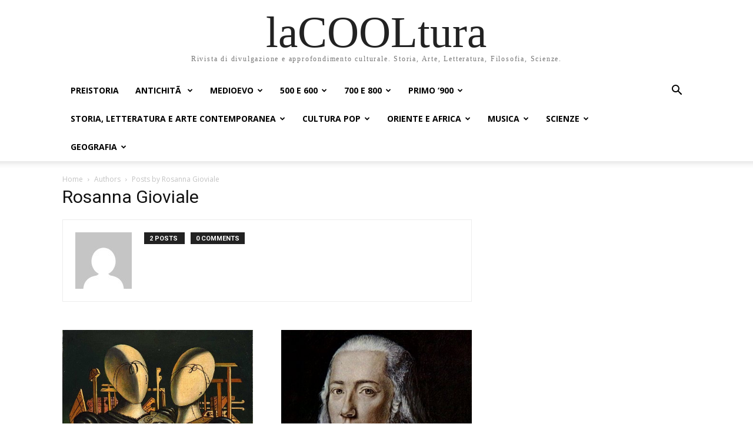

--- FILE ---
content_type: text/html; charset=UTF-8
request_url: https://www.lacooltura.com/author/rosanna-gioviale/
body_size: 24566
content:
<!doctype html >
<html lang="it-IT">
<head>
    <meta charset="UTF-8" />
    <title>Rosanna Gioviale, Autore presso laCOOLtura</title>
    <meta name="viewport" content="width=device-width, initial-scale=1.0">
    <link rel="pingback" href="https://www.lacooltura.com/xmlrpc.php" />
    <meta name='robots' content='index, follow, max-image-preview:large, max-snippet:-1, max-video-preview:-1' />

	<!-- This site is optimized with the Yoast SEO plugin v26.6 - https://yoast.com/wordpress/plugins/seo/ -->
	<link rel="canonical" href="https://www.lacooltura.com/author/rosanna-gioviale/" />
	<meta property="og:locale" content="it_IT" />
	<meta property="og:type" content="profile" />
	<meta property="og:title" content="Rosanna Gioviale, Autore presso laCOOLtura" />
	<meta property="og:url" content="https://www.lacooltura.com/author/rosanna-gioviale/" />
	<meta property="og:site_name" content="laCOOLtura" />
	<meta property="og:image" content="https://secure.gravatar.com/avatar/dcb4505830cba4affdd9f0c16681800f9d08d7c1996169e9588a2b244f6d594d?s=500&d=mm&r=g" />
	<meta name="twitter:card" content="summary_large_image" />
	<meta name="twitter:site" content="@lacooltura" />
	<script type="application/ld+json" class="yoast-schema-graph">{"@context":"https://schema.org","@graph":[{"@type":"ProfilePage","@id":"https://www.lacooltura.com/author/rosanna-gioviale/","url":"https://www.lacooltura.com/author/rosanna-gioviale/","name":"Rosanna Gioviale, Autore presso laCOOLtura","isPartOf":{"@id":"https://www.lacooltura.com/#website"},"primaryImageOfPage":{"@id":"https://www.lacooltura.com/author/rosanna-gioviale/#primaryimage"},"image":{"@id":"https://www.lacooltura.com/author/rosanna-gioviale/#primaryimage"},"thumbnailUrl":"https://www.lacooltura.com/wp-content/uploads/2016/06/Ettore_e_Andromaca_1970c__Fondazione_Giorgio_e_Isa_de_Chirico.jpg","breadcrumb":{"@id":"https://www.lacooltura.com/author/rosanna-gioviale/#breadcrumb"},"inLanguage":"it-IT","potentialAction":[{"@type":"ReadAction","target":["https://www.lacooltura.com/author/rosanna-gioviale/"]}]},{"@type":"ImageObject","inLanguage":"it-IT","@id":"https://www.lacooltura.com/author/rosanna-gioviale/#primaryimage","url":"https://www.lacooltura.com/wp-content/uploads/2016/06/Ettore_e_Andromaca_1970c__Fondazione_Giorgio_e_Isa_de_Chirico.jpg","contentUrl":"https://www.lacooltura.com/wp-content/uploads/2016/06/Ettore_e_Andromaca_1970c__Fondazione_Giorgio_e_Isa_de_Chirico.jpg","width":600,"height":447},{"@type":"BreadcrumbList","@id":"https://www.lacooltura.com/author/rosanna-gioviale/#breadcrumb","itemListElement":[{"@type":"ListItem","position":1,"name":"Home","item":"https://www.lacooltura.com/"},{"@type":"ListItem","position":2,"name":"Archivi per Rosanna Gioviale"}]},{"@type":"WebSite","@id":"https://www.lacooltura.com/#website","url":"https://www.lacooltura.com/","name":"laCOOLtura","description":"Rivista di divulgazione e approfondimento culturale. Storia, Arte, Letteratura, Filosofia, Scienze.","potentialAction":[{"@type":"SearchAction","target":{"@type":"EntryPoint","urlTemplate":"https://www.lacooltura.com/?s={search_term_string}"},"query-input":{"@type":"PropertyValueSpecification","valueRequired":true,"valueName":"search_term_string"}}],"inLanguage":"it-IT"},{"@type":"Person","@id":"https://www.lacooltura.com/#/schema/person/1bd55430d842894d3fb0e9fc615820c5","name":"Rosanna Gioviale","image":{"@type":"ImageObject","inLanguage":"it-IT","@id":"https://www.lacooltura.com/#/schema/person/image/","url":"https://secure.gravatar.com/avatar/dcb4505830cba4affdd9f0c16681800f9d08d7c1996169e9588a2b244f6d594d?s=96&d=mm&r=g","contentUrl":"https://secure.gravatar.com/avatar/dcb4505830cba4affdd9f0c16681800f9d08d7c1996169e9588a2b244f6d594d?s=96&d=mm&r=g","caption":"Rosanna Gioviale"},"mainEntityOfPage":{"@id":"https://www.lacooltura.com/author/rosanna-gioviale/"}}]}</script>
	<!-- / Yoast SEO plugin. -->


<link rel='dns-prefetch' href='//www.googletagmanager.com' />
<link rel='dns-prefetch' href='//fonts.googleapis.com' />
<link rel="alternate" type="application/rss+xml" title="laCOOLtura &raquo; Feed" href="https://www.lacooltura.com/feed/" />
<link rel="alternate" type="application/rss+xml" title="laCOOLtura &raquo; Feed dei commenti" href="https://www.lacooltura.com/comments/feed/" />
<link rel="alternate" type="application/rss+xml" title="laCOOLtura &raquo; Articoli per il feed Rosanna Gioviale" href="https://www.lacooltura.com/author/rosanna-gioviale/feed/" />
<style id='wp-img-auto-sizes-contain-inline-css' type='text/css'>
img:is([sizes=auto i],[sizes^="auto," i]){contain-intrinsic-size:3000px 1500px}
/*# sourceURL=wp-img-auto-sizes-contain-inline-css */
</style>
<style id='wp-emoji-styles-inline-css' type='text/css'>

	img.wp-smiley, img.emoji {
		display: inline !important;
		border: none !important;
		box-shadow: none !important;
		height: 1em !important;
		width: 1em !important;
		margin: 0 0.07em !important;
		vertical-align: -0.1em !important;
		background: none !important;
		padding: 0 !important;
	}
/*# sourceURL=wp-emoji-styles-inline-css */
</style>
<style id='classic-theme-styles-inline-css' type='text/css'>
/*! This file is auto-generated */
.wp-block-button__link{color:#fff;background-color:#32373c;border-radius:9999px;box-shadow:none;text-decoration:none;padding:calc(.667em + 2px) calc(1.333em + 2px);font-size:1.125em}.wp-block-file__button{background:#32373c;color:#fff;text-decoration:none}
/*# sourceURL=/wp-includes/css/classic-themes.min.css */
</style>
<link rel='stylesheet' id='ez-toc-css' href='https://www.lacooltura.com/wp-content/plugins/easy-table-of-contents/assets/css/screen.min.css?ver=2.0.79.2' type='text/css' media='all' />
<style id='ez-toc-inline-css' type='text/css'>
div#ez-toc-container .ez-toc-title {font-size: 120%;}div#ez-toc-container .ez-toc-title {font-weight: 500;}div#ez-toc-container ul li , div#ez-toc-container ul li a {font-size: 95%;}div#ez-toc-container ul li , div#ez-toc-container ul li a {font-weight: 500;}div#ez-toc-container nav ul ul li {font-size: 90%;}.ez-toc-box-title {font-weight: bold; margin-bottom: 10px; text-align: center; text-transform: uppercase; letter-spacing: 1px; color: #666; padding-bottom: 5px;position:absolute;top:-4%;left:5%;background-color: inherit;transition: top 0.3s ease;}.ez-toc-box-title.toc-closed {top:-25%;}
.ez-toc-container-direction {direction: ltr;}.ez-toc-counter ul{counter-reset: item ;}.ez-toc-counter nav ul li a::before {content: counters(item, '.', decimal) '. ';display: inline-block;counter-increment: item;flex-grow: 0;flex-shrink: 0;margin-right: .2em; float: left; }.ez-toc-widget-direction {direction: ltr;}.ez-toc-widget-container ul{counter-reset: item ;}.ez-toc-widget-container nav ul li a::before {content: counters(item, '.', decimal) '. ';display: inline-block;counter-increment: item;flex-grow: 0;flex-shrink: 0;margin-right: .2em; float: left; }
/*# sourceURL=ez-toc-inline-css */
</style>
<link rel='stylesheet' id='td-plugin-multi-purpose-css' href='https://www.lacooltura.com/wp-content/plugins/td-composer/td-multi-purpose/style.css?ver=7cd248d7ca13c255207c3f8b916c3f00' type='text/css' media='all' />
<link rel='stylesheet' id='google-fonts-style-css' href='https://fonts.googleapis.com/css?family=Open+Sans%3A400%2C600%2C700%7CRoboto%3A400%2C600%2C700&#038;display=swap&#038;ver=12.7.3' type='text/css' media='all' />
<link rel='stylesheet' id='td-multipurpose-css' href='https://www.lacooltura.com/wp-content/plugins/td-composer/assets/fonts/td-multipurpose/td-multipurpose.css?ver=7cd248d7ca13c255207c3f8b916c3f00' type='text/css' media='all' />
<link rel='stylesheet' id='td-theme-css' href='https://www.lacooltura.com/wp-content/themes/Newspaper/style.css?ver=12.7.3' type='text/css' media='all' />
<style id='td-theme-inline-css' type='text/css'>@media (max-width:767px){.td-header-desktop-wrap{display:none}}@media (min-width:767px){.td-header-mobile-wrap{display:none}}</style>
<link rel='stylesheet' id='tmm-css' href='https://www.lacooltura.com/wp-content/plugins/team-members/inc/css/tmm_style.css?ver=6.9' type='text/css' media='all' />
<link rel='stylesheet' id='td-legacy-framework-front-style-css' href='https://www.lacooltura.com/wp-content/plugins/td-composer/legacy/Newspaper/assets/css/td_legacy_main.css?ver=7cd248d7ca13c255207c3f8b916c3f00' type='text/css' media='all' />
<link rel='stylesheet' id='td-theme-demo-style-css' href='https://www.lacooltura.com/wp-content/plugins/td-composer/legacy/Newspaper/includes/demos/history_pro/demo_style.css?ver=12.7.3' type='text/css' media='all' />
<link rel='stylesheet' id='tdb_style_cloud_templates_front-css' href='https://www.lacooltura.com/wp-content/plugins/td-cloud-library/assets/css/tdb_main.css?ver=6127d3b6131f900b2e62bb855b13dc3b' type='text/css' media='all' />
<script type="text/javascript" src="https://www.lacooltura.com/wp-includes/js/jquery/jquery.min.js?ver=3.7.1" id="jquery-core-js"></script>
<script type="text/javascript" src="https://www.lacooltura.com/wp-includes/js/jquery/jquery-migrate.min.js?ver=3.4.1" id="jquery-migrate-js"></script>

<!-- Snippet del tag Google (gtag.js) aggiunto da Site Kit -->
<!-- Snippet Google Analytics aggiunto da Site Kit -->
<script type="text/javascript" src="https://www.googletagmanager.com/gtag/js?id=GT-5MJZG8X" id="google_gtagjs-js" async></script>
<script type="text/javascript" id="google_gtagjs-js-after">
/* <![CDATA[ */
window.dataLayer = window.dataLayer || [];function gtag(){dataLayer.push(arguments);}
gtag("set","linker",{"domains":["www.lacooltura.com"]});
gtag("js", new Date());
gtag("set", "developer_id.dZTNiMT", true);
gtag("config", "GT-5MJZG8X");
 window._googlesitekit = window._googlesitekit || {}; window._googlesitekit.throttledEvents = []; window._googlesitekit.gtagEvent = (name, data) => { var key = JSON.stringify( { name, data } ); if ( !! window._googlesitekit.throttledEvents[ key ] ) { return; } window._googlesitekit.throttledEvents[ key ] = true; setTimeout( () => { delete window._googlesitekit.throttledEvents[ key ]; }, 5 ); gtag( "event", name, { ...data, event_source: "site-kit" } ); }; 
//# sourceURL=google_gtagjs-js-after
/* ]]> */
</script>
<link rel="https://api.w.org/" href="https://www.lacooltura.com/wp-json/" /><link rel="alternate" title="JSON" type="application/json" href="https://www.lacooltura.com/wp-json/wp/v2/users/137" /><link rel="EditURI" type="application/rsd+xml" title="RSD" href="https://www.lacooltura.com/xmlrpc.php?rsd" />
<meta name="generator" content="WordPress 6.9" />
<meta name="generator" content="Site Kit by Google 1.168.0" />  <script src="https://cdn.onesignal.com/sdks/web/v16/OneSignalSDK.page.js" defer></script>
  <script>
          window.OneSignalDeferred = window.OneSignalDeferred || [];
          OneSignalDeferred.push(async function(OneSignal) {
            await OneSignal.init({
              appId: "a8235925-297f-452e-9045-680f212bd62f",
              serviceWorkerOverrideForTypical: true,
              path: "https://www.lacooltura.com/wp-content/plugins/onesignal-free-web-push-notifications/sdk_files/",
              serviceWorkerParam: { scope: "/wp-content/plugins/onesignal-free-web-push-notifications/sdk_files/push/onesignal/" },
              serviceWorkerPath: "OneSignalSDKWorker.js",
            });
          });

          // Unregister the legacy OneSignal service worker to prevent scope conflicts
          if (navigator.serviceWorker) {
            navigator.serviceWorker.getRegistrations().then((registrations) => {
              // Iterate through all registered service workers
              registrations.forEach((registration) => {
                // Check the script URL to identify the specific service worker
                if (registration.active && registration.active.scriptURL.includes('OneSignalSDKWorker.js.php')) {
                  // Unregister the service worker
                  registration.unregister().then((success) => {
                    if (success) {
                      console.log('OneSignalSW: Successfully unregistered:', registration.active.scriptURL);
                    } else {
                      console.log('OneSignalSW: Failed to unregister:', registration.active.scriptURL);
                    }
                  });
                }
              });
            }).catch((error) => {
              console.error('Error fetching service worker registrations:', error);
            });
        }
        </script>
    <script>
        window.tdb_global_vars = {"wpRestUrl":"https:\/\/www.lacooltura.com\/wp-json\/","permalinkStructure":"\/%year%\/%monthnum%\/%postname%\/"};
        window.tdb_p_autoload_vars = {"isAjax":false,"isAdminBarShowing":false};
    </script>
    
    <style id="tdb-global-colors">:root{--accent-color:#fff}</style>

    
	
<!-- JS generated by theme -->

<script type="text/javascript" id="td-generated-header-js">
    
    

	    var tdBlocksArray = []; //here we store all the items for the current page

	    // td_block class - each ajax block uses a object of this class for requests
	    function tdBlock() {
		    this.id = '';
		    this.block_type = 1; //block type id (1-234 etc)
		    this.atts = '';
		    this.td_column_number = '';
		    this.td_current_page = 1; //
		    this.post_count = 0; //from wp
		    this.found_posts = 0; //from wp
		    this.max_num_pages = 0; //from wp
		    this.td_filter_value = ''; //current live filter value
		    this.is_ajax_running = false;
		    this.td_user_action = ''; // load more or infinite loader (used by the animation)
		    this.header_color = '';
		    this.ajax_pagination_infinite_stop = ''; //show load more at page x
	    }

        // td_js_generator - mini detector
        ( function () {
            var htmlTag = document.getElementsByTagName("html")[0];

	        if ( navigator.userAgent.indexOf("MSIE 10.0") > -1 ) {
                htmlTag.className += ' ie10';
            }

            if ( !!navigator.userAgent.match(/Trident.*rv\:11\./) ) {
                htmlTag.className += ' ie11';
            }

	        if ( navigator.userAgent.indexOf("Edge") > -1 ) {
                htmlTag.className += ' ieEdge';
            }

            if ( /(iPad|iPhone|iPod)/g.test(navigator.userAgent) ) {
                htmlTag.className += ' td-md-is-ios';
            }

            var user_agent = navigator.userAgent.toLowerCase();
            if ( user_agent.indexOf("android") > -1 ) {
                htmlTag.className += ' td-md-is-android';
            }

            if ( -1 !== navigator.userAgent.indexOf('Mac OS X')  ) {
                htmlTag.className += ' td-md-is-os-x';
            }

            if ( /chrom(e|ium)/.test(navigator.userAgent.toLowerCase()) ) {
               htmlTag.className += ' td-md-is-chrome';
            }

            if ( -1 !== navigator.userAgent.indexOf('Firefox') ) {
                htmlTag.className += ' td-md-is-firefox';
            }

            if ( -1 !== navigator.userAgent.indexOf('Safari') && -1 === navigator.userAgent.indexOf('Chrome') ) {
                htmlTag.className += ' td-md-is-safari';
            }

            if( -1 !== navigator.userAgent.indexOf('IEMobile') ){
                htmlTag.className += ' td-md-is-iemobile';
            }

        })();

        var tdLocalCache = {};

        ( function () {
            "use strict";

            tdLocalCache = {
                data: {},
                remove: function (resource_id) {
                    delete tdLocalCache.data[resource_id];
                },
                exist: function (resource_id) {
                    return tdLocalCache.data.hasOwnProperty(resource_id) && tdLocalCache.data[resource_id] !== null;
                },
                get: function (resource_id) {
                    return tdLocalCache.data[resource_id];
                },
                set: function (resource_id, cachedData) {
                    tdLocalCache.remove(resource_id);
                    tdLocalCache.data[resource_id] = cachedData;
                }
            };
        })();

    
    
var td_viewport_interval_list=[{"limitBottom":767,"sidebarWidth":228},{"limitBottom":1018,"sidebarWidth":300},{"limitBottom":1140,"sidebarWidth":324}];
var td_animation_stack_effect="type0";
var tds_animation_stack=true;
var td_animation_stack_specific_selectors=".entry-thumb, img, .td-lazy-img";
var td_animation_stack_general_selectors=".td-animation-stack img, .td-animation-stack .entry-thumb, .post img, .td-animation-stack .td-lazy-img";
var tdc_is_installed="yes";
var tdc_domain_active=false;
var td_ajax_url="https:\/\/www.lacooltura.com\/wp-admin\/admin-ajax.php?td_theme_name=Newspaper&v=12.7.3";
var td_get_template_directory_uri="https:\/\/www.lacooltura.com\/wp-content\/plugins\/td-composer\/legacy\/common";
var tds_snap_menu="";
var tds_logo_on_sticky="";
var tds_header_style="";
var td_please_wait="Please wait...";
var td_email_user_pass_incorrect="User or password incorrect!";
var td_email_user_incorrect="Email or username incorrect!";
var td_email_incorrect="Email incorrect!";
var td_user_incorrect="Username incorrect!";
var td_email_user_empty="Email or username empty!";
var td_pass_empty="Pass empty!";
var td_pass_pattern_incorrect="Invalid Pass Pattern!";
var td_retype_pass_incorrect="Retyped Pass incorrect!";
var tds_more_articles_on_post_enable="";
var tds_more_articles_on_post_time_to_wait="";
var tds_more_articles_on_post_pages_distance_from_top=0;
var tds_captcha="";
var tds_theme_color_site_wide="#4db2ec";
var tds_smart_sidebar="";
var tdThemeName="Newspaper";
var tdThemeNameWl="Newspaper";
var td_magnific_popup_translation_tPrev="Previous (Left arrow key)";
var td_magnific_popup_translation_tNext="Next (Right arrow key)";
var td_magnific_popup_translation_tCounter="%curr% of %total%";
var td_magnific_popup_translation_ajax_tError="The content from %url% could not be loaded.";
var td_magnific_popup_translation_image_tError="The image #%curr% could not be loaded.";
var tdBlockNonce="f09092cee8";
var tdMobileMenu="enabled";
var tdMobileSearch="enabled";
var tdDateNamesI18n={"month_names":["Gennaio","Febbraio","Marzo","Aprile","Maggio","Giugno","Luglio","Agosto","Settembre","Ottobre","Novembre","Dicembre"],"month_names_short":["Gen","Feb","Mar","Apr","Mag","Giu","Lug","Ago","Set","Ott","Nov","Dic"],"day_names":["domenica","luned\u00ec","marted\u00ec","mercoled\u00ec","gioved\u00ec","venerd\u00ec","sabato"],"day_names_short":["Dom","Lun","Mar","Mer","Gio","Ven","Sab"]};
var tdb_modal_confirm="Save";
var tdb_modal_cancel="Cancel";
var tdb_modal_confirm_alt="Yes";
var tdb_modal_cancel_alt="No";
var td_deploy_mode="deploy";
var td_ad_background_click_link="";
var td_ad_background_click_target="";
</script>




<script type="application/ld+json">
    {
        "@context": "https://schema.org",
        "@type": "BreadcrumbList",
        "itemListElement": [
            {
                "@type": "ListItem",
                "position": 1,
                "item": {
                    "@type": "WebSite",
                    "@id": "https://www.lacooltura.com/",
                    "name": "Home"
                }
            },
            {
                "@type": "ListItem",
                "position": 2,
                    "item": {
                    "@type": "WebPage",
                    "@id": "https://www.lacooltura.com/author/rosanna-gioviale/",
                    "name": "Posts by Rosanna Gioviale"
                }
            }    
        ]
    }
</script>
		<style type="text/css" id="wp-custom-css">
			.fixed-footer-home .tdi_77 {
	width: auto!important;
} 


.tdi_79 {
		display: block!important;
}

#lacooltura_dsk_intro {
    min-height: 0 !important;
}


.tdi_24 {
    border-color: #ffffff !important;
}


@media (min-width: 1141px){
.tdi_79 {
    display: block!important;
}
}

/*CSS LAVDER*/
/*fix bg ricerca mobile + comp. tablet*/
@media only screen and (max-width: 767px) {
	.td-search-background:before {
    background: #000000e0;
	}
}		</style>
		<style id="sccss">/* Enter Your Custom CSS Here */

.tdi_33 button,
.td-read-more a,
.tdi_38 .tdb-menu>li>a:after,
.tdi_38 .tdb-menu-items-dropdown .td-subcat-more:after,
.tdi_98 .td-read-more a,
.tdi_89 .td-read-more a,
.slide-meta-cat a,
[class^="tdi_"] .td-read-more a,
.tdi_65 .td-read-more a,
.tdi_65 .tdb-cat-bg,
.tdb-cat-bg,
.tdn-submit-btn,
.tdi_53 .td-read-more a,
.tdi_85 .td-read-more a,
.tdi_76 .td-read-more a,
.tdi_38 .tdb-menu ul .tdb-normal-menu.current-menu-item>a,
.tdi_38 .tdb-menu ul .tdb-normal-menu.current-menu-ancestor>a,
.tdi_38 .tdb-menu ul .tdb-normal-menu.current-category-ancestor>a,
.tdi_38 .tdb-menu ul .tdb-normal-menu.tdb-hover>a,
.tdi_38 .tdb-menu ul .tdb-normal-menu:hover>a,
.tdi_38 .td-pulldown-filter-list li:hover a,
.tdi_25 .tdb-head-search-form-btn,
.tdi_83 .td-read-more a,
.tdi_60 .td-read-more a,
.tdi_45 .tdb-menu>li>a:after,
.tdi_45 .tdb-menu-items-dropdown .td-subcat-more:after,
.tdi_45 .tdb-menu ul .tdb-normal-menu.current-menu-item>a,
.tdi_45 .tdb-menu ul .tdb-normal-menu.current-menu-ancestor>a,
.tdi_45 .tdb-menu ul .tdb-normal-menu.current-category-ancestor>a,
.tdi_45 .tdb-menu ul .tdb-normal-menu.tdb-hover>a,
.tdi_45 .tdb-menu ul .tdb-normal-menu:hover>a,
.tdi_45 .td-pulldown-filter-list li:hover a {
    background-color: #ff9100 !important;
}

.tdi_38 .tdb-menu ul .tdb-normal-menu.current-menu-item>a,
.tdi_38 .tdb-menu ul .tdb-normal-menu.current-menu-ancestor>a,
.tdi_38 .tdb-menu ul .tdb-normal-menu.current-category-ancestor>a,
.tdi_38 .tdb-menu ul .tdb-normal-menu.tdb-hover>a,
.tdi_38 .tdb-menu ul .tdb-normal-menu:hover>a,
.tdi_38 .td-pulldown-filter-list li:hover a,
.tdi_45 .tdb-menu ul .tdb-normal-menu.current-menu-item>a,
.tdi_45 .tdb-menu ul .tdb-normal-menu.current-menu-ancestor>a,
.tdi_45 .tdb-menu ul .tdb-normal-menu.current-category-ancestor>a,
.tdi_45 .tdb-menu ul .tdb-normal-menu.tdb-hover>a,
.tdi_45 .tdb-menu ul .tdb-normal-menu:hover>a,
.tdi_45 .td-pulldown-filter-list li:hover a {
    color: #fff;
}

.tdi_99_rand_style td-element-style {
    background-color: #e2e2e2 !important;
}

.tdi_53 .td-read-more a,
.tdi_85 .td-read-more a {
    text-transform: initial !important;
}

[id^="tdi"] .td-post-category,
.tdi_28 .tdb-head-search-btn:hover .tdb-search-txt,
.tdi_31 .tdb-head-usr-name:hover,
.tdi_31 .tdb-head-usr-log:hover,
.tdi_31 .tdb-head-usr-log:hover i,
.tdi_75 a,
.tdi_75 .wp-caption-text,
.tdi_75 figcaption,
.wp-caption-text,
.tdi_78 .td_module_wrap:hover .td-module-title a,
.tdi_83 .td_module_wrap:hover .td-module-title a,
.tdi_25 .tdb-head-search-btn:hover .tdb-search-txt,
.tdi_28 .tdb-head-usr-name:hover,
.tdi_28 .tdb-head-usr-log:hover,
.tdi_28 .tdb-head-usr-log:hover i,
.tdi_89 .td-post-category {
    color: #ff9100 !important;
}

.tdi_25 .tdb-head-search-btn:hover svg,
.tdi_25 .tdb-head-search-btn:hover svg * {
    fill: #ff9100;
}

.td-post-category,
.tdi_83 .td-post-category,
.tdi_84 .td-post-category,
.tdi_78 .td-post-category,
.tdi_71 .td-post-category,
.tdi_72 .td-post-category,
.tdi_77 .td-read-more a,
.tdi_86 .td-read-more a,
.tdi_60 .tdb-cat-bg {
    background-color: #616161 !important;
    color: #ff9100 !important;
    padding: 10px;
}

.tdi_70 a {
    color: #ff9100 !important;
}

.tdm-inline-image-wrap,
.tdi_88_rand_style,
.tdi_85_rand_style {
    display: none !important;
}

div#tdi_95,
.tdi_56_rand_style,
.tdi_82_rand_style {
    display: none;
}

.tdi_110_rand_style,
.tdi_93_rand_style {
    background-color: #000 !important;
}

.tdi_77 .td-read-more a {
    background-color: #999 !important;
}

.tdi_53 .td-read-more:hover a {
    color: #fff !important;
    background-color: #ff9100 !important;
}

.footertext {
    color: #fff;
    padding: 15% !important;
}

.tdb_header_logo .tdb-logo-img-wrap img {
    display: block;
    background: #fff;
    padding: 10px;
}

.tdi_65 .td-post-category {
    padding: 5px;
}

a.td-post-category {
    padding: 10px !important;
}

.tdi_34_rand_style {
    background-color: #808080 !important;
}

.tdi_41_rand_style {
    background-color: #c0c0c0 !important;
}

.tdi_77 .td_module_wrap:hover .td-module-title a,
.tdi_72 .td_module_wrap:hover .td-module-title a {
    color: #FF9736 !important;
}

.tdb_header_menu .tdb-menu > li > a .tdb-menu-item-text, .tdb_header_menu .tdb-menu > li > a span {
    vertical-align: middle;
    float: left;
    color: #636262 !important;
    padding: 4px;
}

.tdi_24 {
    border-color: #ffffff !important;
    border-style: solid !important;
    border-width: 10px 0px 0px 0px !important;
    position: relative;
    margin: 0% 0 0% 0;
    padding: 1%;
}
@media (max-width: 767px) {
    .tdi_65 .td_module_wrap:nth-last-child(1) {
        margin-bottom: 0 !important;
        padding-bottom: 0 !important;
        padding: 0;
    }
}

.tdi_79 {
		display: block!important;
}

@media (min-width: 1141px){
.tdi_79 {
    display: block!important;
}
}

#tdi_79 .entry-title a {
		color: #fff!important;
}

#tdi_79 .entry-title a:hover {
		color: #ff9100!important
}

#tdi_30 > div, #tdi_37 > div {
		padding: 15px 0;
}

#tdi_30 a, #tdi_37 a {
		font-size: 12px!important
}

.td-cat-no {
	color: #fff;
}

.td-cat-no:hover {
	color: #ff9100;
}</style>
<!-- Button style compiled by theme -->

<style></style>

	<style id="tdw-css-placeholder">.tdi_79{display:block!important}</style><style id='global-styles-inline-css' type='text/css'>
:root{--wp--preset--aspect-ratio--square: 1;--wp--preset--aspect-ratio--4-3: 4/3;--wp--preset--aspect-ratio--3-4: 3/4;--wp--preset--aspect-ratio--3-2: 3/2;--wp--preset--aspect-ratio--2-3: 2/3;--wp--preset--aspect-ratio--16-9: 16/9;--wp--preset--aspect-ratio--9-16: 9/16;--wp--preset--color--black: #000000;--wp--preset--color--cyan-bluish-gray: #abb8c3;--wp--preset--color--white: #ffffff;--wp--preset--color--pale-pink: #f78da7;--wp--preset--color--vivid-red: #cf2e2e;--wp--preset--color--luminous-vivid-orange: #ff6900;--wp--preset--color--luminous-vivid-amber: #fcb900;--wp--preset--color--light-green-cyan: #7bdcb5;--wp--preset--color--vivid-green-cyan: #00d084;--wp--preset--color--pale-cyan-blue: #8ed1fc;--wp--preset--color--vivid-cyan-blue: #0693e3;--wp--preset--color--vivid-purple: #9b51e0;--wp--preset--gradient--vivid-cyan-blue-to-vivid-purple: linear-gradient(135deg,rgb(6,147,227) 0%,rgb(155,81,224) 100%);--wp--preset--gradient--light-green-cyan-to-vivid-green-cyan: linear-gradient(135deg,rgb(122,220,180) 0%,rgb(0,208,130) 100%);--wp--preset--gradient--luminous-vivid-amber-to-luminous-vivid-orange: linear-gradient(135deg,rgb(252,185,0) 0%,rgb(255,105,0) 100%);--wp--preset--gradient--luminous-vivid-orange-to-vivid-red: linear-gradient(135deg,rgb(255,105,0) 0%,rgb(207,46,46) 100%);--wp--preset--gradient--very-light-gray-to-cyan-bluish-gray: linear-gradient(135deg,rgb(238,238,238) 0%,rgb(169,184,195) 100%);--wp--preset--gradient--cool-to-warm-spectrum: linear-gradient(135deg,rgb(74,234,220) 0%,rgb(151,120,209) 20%,rgb(207,42,186) 40%,rgb(238,44,130) 60%,rgb(251,105,98) 80%,rgb(254,248,76) 100%);--wp--preset--gradient--blush-light-purple: linear-gradient(135deg,rgb(255,206,236) 0%,rgb(152,150,240) 100%);--wp--preset--gradient--blush-bordeaux: linear-gradient(135deg,rgb(254,205,165) 0%,rgb(254,45,45) 50%,rgb(107,0,62) 100%);--wp--preset--gradient--luminous-dusk: linear-gradient(135deg,rgb(255,203,112) 0%,rgb(199,81,192) 50%,rgb(65,88,208) 100%);--wp--preset--gradient--pale-ocean: linear-gradient(135deg,rgb(255,245,203) 0%,rgb(182,227,212) 50%,rgb(51,167,181) 100%);--wp--preset--gradient--electric-grass: linear-gradient(135deg,rgb(202,248,128) 0%,rgb(113,206,126) 100%);--wp--preset--gradient--midnight: linear-gradient(135deg,rgb(2,3,129) 0%,rgb(40,116,252) 100%);--wp--preset--font-size--small: 11px;--wp--preset--font-size--medium: 20px;--wp--preset--font-size--large: 32px;--wp--preset--font-size--x-large: 42px;--wp--preset--font-size--regular: 15px;--wp--preset--font-size--larger: 50px;--wp--preset--spacing--20: 0.44rem;--wp--preset--spacing--30: 0.67rem;--wp--preset--spacing--40: 1rem;--wp--preset--spacing--50: 1.5rem;--wp--preset--spacing--60: 2.25rem;--wp--preset--spacing--70: 3.38rem;--wp--preset--spacing--80: 5.06rem;--wp--preset--shadow--natural: 6px 6px 9px rgba(0, 0, 0, 0.2);--wp--preset--shadow--deep: 12px 12px 50px rgba(0, 0, 0, 0.4);--wp--preset--shadow--sharp: 6px 6px 0px rgba(0, 0, 0, 0.2);--wp--preset--shadow--outlined: 6px 6px 0px -3px rgb(255, 255, 255), 6px 6px rgb(0, 0, 0);--wp--preset--shadow--crisp: 6px 6px 0px rgb(0, 0, 0);}:where(.is-layout-flex){gap: 0.5em;}:where(.is-layout-grid){gap: 0.5em;}body .is-layout-flex{display: flex;}.is-layout-flex{flex-wrap: wrap;align-items: center;}.is-layout-flex > :is(*, div){margin: 0;}body .is-layout-grid{display: grid;}.is-layout-grid > :is(*, div){margin: 0;}:where(.wp-block-columns.is-layout-flex){gap: 2em;}:where(.wp-block-columns.is-layout-grid){gap: 2em;}:where(.wp-block-post-template.is-layout-flex){gap: 1.25em;}:where(.wp-block-post-template.is-layout-grid){gap: 1.25em;}.has-black-color{color: var(--wp--preset--color--black) !important;}.has-cyan-bluish-gray-color{color: var(--wp--preset--color--cyan-bluish-gray) !important;}.has-white-color{color: var(--wp--preset--color--white) !important;}.has-pale-pink-color{color: var(--wp--preset--color--pale-pink) !important;}.has-vivid-red-color{color: var(--wp--preset--color--vivid-red) !important;}.has-luminous-vivid-orange-color{color: var(--wp--preset--color--luminous-vivid-orange) !important;}.has-luminous-vivid-amber-color{color: var(--wp--preset--color--luminous-vivid-amber) !important;}.has-light-green-cyan-color{color: var(--wp--preset--color--light-green-cyan) !important;}.has-vivid-green-cyan-color{color: var(--wp--preset--color--vivid-green-cyan) !important;}.has-pale-cyan-blue-color{color: var(--wp--preset--color--pale-cyan-blue) !important;}.has-vivid-cyan-blue-color{color: var(--wp--preset--color--vivid-cyan-blue) !important;}.has-vivid-purple-color{color: var(--wp--preset--color--vivid-purple) !important;}.has-black-background-color{background-color: var(--wp--preset--color--black) !important;}.has-cyan-bluish-gray-background-color{background-color: var(--wp--preset--color--cyan-bluish-gray) !important;}.has-white-background-color{background-color: var(--wp--preset--color--white) !important;}.has-pale-pink-background-color{background-color: var(--wp--preset--color--pale-pink) !important;}.has-vivid-red-background-color{background-color: var(--wp--preset--color--vivid-red) !important;}.has-luminous-vivid-orange-background-color{background-color: var(--wp--preset--color--luminous-vivid-orange) !important;}.has-luminous-vivid-amber-background-color{background-color: var(--wp--preset--color--luminous-vivid-amber) !important;}.has-light-green-cyan-background-color{background-color: var(--wp--preset--color--light-green-cyan) !important;}.has-vivid-green-cyan-background-color{background-color: var(--wp--preset--color--vivid-green-cyan) !important;}.has-pale-cyan-blue-background-color{background-color: var(--wp--preset--color--pale-cyan-blue) !important;}.has-vivid-cyan-blue-background-color{background-color: var(--wp--preset--color--vivid-cyan-blue) !important;}.has-vivid-purple-background-color{background-color: var(--wp--preset--color--vivid-purple) !important;}.has-black-border-color{border-color: var(--wp--preset--color--black) !important;}.has-cyan-bluish-gray-border-color{border-color: var(--wp--preset--color--cyan-bluish-gray) !important;}.has-white-border-color{border-color: var(--wp--preset--color--white) !important;}.has-pale-pink-border-color{border-color: var(--wp--preset--color--pale-pink) !important;}.has-vivid-red-border-color{border-color: var(--wp--preset--color--vivid-red) !important;}.has-luminous-vivid-orange-border-color{border-color: var(--wp--preset--color--luminous-vivid-orange) !important;}.has-luminous-vivid-amber-border-color{border-color: var(--wp--preset--color--luminous-vivid-amber) !important;}.has-light-green-cyan-border-color{border-color: var(--wp--preset--color--light-green-cyan) !important;}.has-vivid-green-cyan-border-color{border-color: var(--wp--preset--color--vivid-green-cyan) !important;}.has-pale-cyan-blue-border-color{border-color: var(--wp--preset--color--pale-cyan-blue) !important;}.has-vivid-cyan-blue-border-color{border-color: var(--wp--preset--color--vivid-cyan-blue) !important;}.has-vivid-purple-border-color{border-color: var(--wp--preset--color--vivid-purple) !important;}.has-vivid-cyan-blue-to-vivid-purple-gradient-background{background: var(--wp--preset--gradient--vivid-cyan-blue-to-vivid-purple) !important;}.has-light-green-cyan-to-vivid-green-cyan-gradient-background{background: var(--wp--preset--gradient--light-green-cyan-to-vivid-green-cyan) !important;}.has-luminous-vivid-amber-to-luminous-vivid-orange-gradient-background{background: var(--wp--preset--gradient--luminous-vivid-amber-to-luminous-vivid-orange) !important;}.has-luminous-vivid-orange-to-vivid-red-gradient-background{background: var(--wp--preset--gradient--luminous-vivid-orange-to-vivid-red) !important;}.has-very-light-gray-to-cyan-bluish-gray-gradient-background{background: var(--wp--preset--gradient--very-light-gray-to-cyan-bluish-gray) !important;}.has-cool-to-warm-spectrum-gradient-background{background: var(--wp--preset--gradient--cool-to-warm-spectrum) !important;}.has-blush-light-purple-gradient-background{background: var(--wp--preset--gradient--blush-light-purple) !important;}.has-blush-bordeaux-gradient-background{background: var(--wp--preset--gradient--blush-bordeaux) !important;}.has-luminous-dusk-gradient-background{background: var(--wp--preset--gradient--luminous-dusk) !important;}.has-pale-ocean-gradient-background{background: var(--wp--preset--gradient--pale-ocean) !important;}.has-electric-grass-gradient-background{background: var(--wp--preset--gradient--electric-grass) !important;}.has-midnight-gradient-background{background: var(--wp--preset--gradient--midnight) !important;}.has-small-font-size{font-size: var(--wp--preset--font-size--small) !important;}.has-medium-font-size{font-size: var(--wp--preset--font-size--medium) !important;}.has-large-font-size{font-size: var(--wp--preset--font-size--large) !important;}.has-x-large-font-size{font-size: var(--wp--preset--font-size--x-large) !important;}
/*# sourceURL=global-styles-inline-css */
</style>
</head>

<body class="archive author author-rosanna-gioviale author-137 wp-theme-Newspaper global-block-template-1 td-animation-stack-type0 td-full-layout" itemscope="itemscope" itemtype="https://schema.org/WebPage">

    <div class="td-scroll-up" data-style="style1"><i class="td-icon-menu-up"></i></div>
    <div class="td-menu-background" style="visibility:hidden"></div>
<div id="td-mobile-nav" style="visibility:hidden">
    <div class="td-mobile-container">
        <!-- mobile menu top section -->
        <div class="td-menu-socials-wrap">
            <!-- socials -->
            <div class="td-menu-socials">
                            </div>
            <!-- close button -->
            <div class="td-mobile-close">
                <span><i class="td-icon-close-mobile"></i></span>
            </div>
        </div>

        <!-- login section -->
                    <div class="td-menu-login-section">
                
    <div class="td-guest-wrap">
        <div class="td-menu-login"><a id="login-link-mob">Sign in</a></div>
    </div>
            </div>
        
        <!-- menu section -->
        <div class="td-mobile-content">
            <div class="menu-menu-principale-container"><ul id="menu-menu-principale" class="td-mobile-main-menu"><li id="menu-item-81548" class="menu-item menu-item-type-taxonomy menu-item-object-category menu-item-first menu-item-81548"><a href="https://www.lacooltura.com/category/preistoria/">PREISTORIA</a></li>
<li id="menu-item-121533" class="menu-item menu-item-type-taxonomy menu-item-object-category menu-item-has-children menu-item-121533"><a href="https://www.lacooltura.com/category/antichita/">ANTICHITÃ <i class="td-icon-menu-right td-element-after"></i></a>
<ul class="sub-menu">
	<li id="menu-item-111594" class="menu-item menu-item-type-taxonomy menu-item-object-category menu-item-111594"><a href="https://www.lacooltura.com/category/antichita/egitto/">ANTICO EGITTO</a></li>
	<li id="menu-item-121534" class="menu-item menu-item-type-taxonomy menu-item-object-category menu-item-121534"><a href="https://www.lacooltura.com/category/antichita/antico-israele/">ANTICO ISRAELE</a></li>
	<li id="menu-item-95214" class="menu-item menu-item-type-taxonomy menu-item-object-category menu-item-95214"><a href="https://www.lacooltura.com/category/antichita/antica-grecia/">ANTICA GRECIA</a></li>
	<li id="menu-item-95213" class="menu-item menu-item-type-taxonomy menu-item-object-category menu-item-95213"><a href="https://www.lacooltura.com/category/antichita/antica-roma/">ANTICA ROMA</a></li>
</ul>
</li>
<li id="menu-item-89856" class="menu-item menu-item-type-taxonomy menu-item-object-category menu-item-has-children menu-item-89856"><a href="https://www.lacooltura.com/category/medioevo/">MEDIOEVO<i class="td-icon-menu-right td-element-after"></i></a>
<ul class="sub-menu">
	<li id="menu-item-113239" class="menu-item menu-item-type-taxonomy menu-item-object-category menu-item-113239"><a href="https://www.lacooltura.com/category/medioevo/vichinghi/">VICHINGHI E BARBARI</a></li>
	<li id="menu-item-112871" class="menu-item menu-item-type-taxonomy menu-item-object-category menu-item-has-children menu-item-112871"><a href="https://www.lacooltura.com/category/medioevo/chiesa-medioevo/">CHIESA MEDIEVALE<i class="td-icon-menu-right td-element-after"></i></a>
	<ul class="sub-menu">
		<li id="menu-item-114765" class="menu-item menu-item-type-taxonomy menu-item-object-category menu-item-114765"><a href="https://www.lacooltura.com/category/medioevo/chiesa-medioevo/arte-medievale/">CATTEDRALI E ARTE MEDIEVALE</a></li>
		<li id="menu-item-114766" class="menu-item menu-item-type-taxonomy menu-item-object-category menu-item-114766"><a href="https://www.lacooltura.com/category/medioevo/chiesa-medioevo/cristianesimo-medievale/">CRISTIANESIMO MEDIEVALE</a></li>
	</ul>
</li>
	<li id="menu-item-95517" class="menu-item menu-item-type-taxonomy menu-item-object-category menu-item-has-children menu-item-95517"><a href="https://www.lacooltura.com/category/medioevo/basso-medioevo/">CASTELLI E CAVALIERI<i class="td-icon-menu-right td-element-after"></i></a>
	<ul class="sub-menu">
		<li id="menu-item-114767" class="menu-item menu-item-type-taxonomy menu-item-object-category menu-item-114767"><a href="https://www.lacooltura.com/category/medioevo/basso-medioevo/castelli-medievali/">CASTELLI MEDIEVALI</a></li>
		<li id="menu-item-114768" class="menu-item menu-item-type-taxonomy menu-item-object-category menu-item-114768"><a href="https://www.lacooltura.com/category/medioevo/basso-medioevo/crociate/">CROCIATE</a></li>
		<li id="menu-item-114769" class="menu-item menu-item-type-taxonomy menu-item-object-category menu-item-114769"><a href="https://www.lacooltura.com/category/medioevo/basso-medioevo/letteratura-cavalleresca/">LETTERATURA CAVALLERESCA</a></li>
		<li id="menu-item-114770" class="menu-item menu-item-type-taxonomy menu-item-object-category menu-item-114770"><a href="https://www.lacooltura.com/category/medioevo/basso-medioevo/storia-del-basso-medioevo/">MEDIOEVO FEUDALE</a></li>
	</ul>
</li>
	<li id="menu-item-122470" class="menu-item menu-item-type-taxonomy menu-item-object-category menu-item-122470"><a href="https://www.lacooltura.com/category/medioevo/dante/">DANTE ALIGHIERI</a></li>
	<li id="menu-item-114763" class="menu-item menu-item-type-taxonomy menu-item-object-category menu-item-114763"><a href="https://www.lacooltura.com/category/medioevo/italia-comunale/">ITALIA COMUNALE</a></li>
	<li id="menu-item-122441" class="menu-item menu-item-type-taxonomy menu-item-object-category menu-item-122441"><a href="https://www.lacooltura.com/category/medioevo/america-precolombiana/">AMERICA PRECOLOMBIANA</a></li>
</ul>
</li>
<li id="menu-item-126206" class="menu-item menu-item-type-taxonomy menu-item-object-category menu-item-has-children menu-item-126206"><a href="https://www.lacooltura.com/category/500-e-600/">500 e 600<i class="td-icon-menu-right td-element-after"></i></a>
<ul class="sub-menu">
	<li id="menu-item-114764" class="menu-item menu-item-type-taxonomy menu-item-object-category menu-item-114764"><a href="https://www.lacooltura.com/category/500-e-600/rinascimento/">RINASCIMENTO</a></li>
	<li id="menu-item-114735" class="menu-item menu-item-type-taxonomy menu-item-object-category menu-item-114735"><a href="https://www.lacooltura.com/category/500-e-600/inquisizione-riforma/">INQUISIZIONE E RIFORMA</a></li>
	<li id="menu-item-112870" class="menu-item menu-item-type-taxonomy menu-item-object-category menu-item-112870"><a href="https://www.lacooltura.com/category/500-e-600/eta-corti/">ETÃ€ DELLE CORTI</a></li>
</ul>
</li>
<li id="menu-item-16" class="menu-item menu-item-type-taxonomy menu-item-object-category menu-item-has-children menu-item-16"><a href="https://www.lacooltura.com/category/700-e-800/">700 e 800<i class="td-icon-menu-right td-element-after"></i></a>
<ul class="sub-menu">
	<li id="menu-item-114736" class="menu-item menu-item-type-taxonomy menu-item-object-category menu-item-114736"><a href="https://www.lacooltura.com/category/700-e-800/navigazione-pirateria/">ETÃ€ DELLA NAVIGAZIONE E DELLA PIRATERIA</a></li>
	<li id="menu-item-60388" class="menu-item menu-item-type-taxonomy menu-item-object-category menu-item-60388"><a href="https://www.lacooltura.com/category/700-e-800/illuminismo-rivoluzione/">ILLUMINISMO E RIVOLUZIONE</a></li>
	<li id="menu-item-114739" class="menu-item menu-item-type-taxonomy menu-item-object-category menu-item-114739"><a href="https://www.lacooltura.com/category/700-e-800/industrie-movimento-operaio/">INDUSTRIALIZZAZIONE E MONDO OPERAIO</a></li>
	<li id="menu-item-126613" class="menu-item menu-item-type-taxonomy menu-item-object-category menu-item-126613"><a href="https://www.lacooltura.com/category/700-e-800/filosofia-ottocento/">FILOSOFIA DELL&#8217;OTTOCENTO</a></li>
	<li id="menu-item-126615" class="menu-item menu-item-type-taxonomy menu-item-object-category menu-item-126615"><a href="https://www.lacooltura.com/category/700-e-800/goethe/">LA GERMANIA DI GOETHE</a></li>
	<li id="menu-item-126620" class="menu-item menu-item-type-taxonomy menu-item-object-category menu-item-126620"><a href="https://www.lacooltura.com/category/700-e-800/nazionalismo/">NAZIONALISMO</a></li>
	<li id="menu-item-126700" class="menu-item menu-item-type-taxonomy menu-item-object-category menu-item-126700"><a href="https://www.lacooltura.com/category/700-e-800/letteratura-europea-romantica/">LETTERATURA EUROPEA ROMANTICA</a></li>
	<li id="menu-item-126701" class="menu-item menu-item-type-taxonomy menu-item-object-category menu-item-126701"><a href="https://www.lacooltura.com/category/700-e-800/letteratura-italiana-romantica/">LETTERATURA ITALIANA ROMANTICA</a></li>
	<li id="menu-item-126614" class="menu-item menu-item-type-taxonomy menu-item-object-category menu-item-126614"><a href="https://www.lacooltura.com/category/700-e-800/italia-monarchica/">ITALIA MONARCHICA</a></li>
	<li id="menu-item-126702" class="menu-item menu-item-type-taxonomy menu-item-object-category menu-item-126702"><a href="https://www.lacooltura.com/category/700-e-800/letteratura-italiana-secondo-ottocento/">LETTERATURA ITALIANA DEL SECONDO OTTOCENTO</a></li>
</ul>
</li>
<li id="menu-item-126612" class="menu-item menu-item-type-taxonomy menu-item-object-category menu-item-has-children menu-item-126612"><a href="https://www.lacooltura.com/category/primo-900/">PRIMO &#8216;900<i class="td-icon-menu-right td-element-after"></i></a>
<ul class="sub-menu">
	<li id="menu-item-122423" class="menu-item menu-item-type-taxonomy menu-item-object-category menu-item-122423"><a href="https://www.lacooltura.com/category/primo-900/totalitarismi/">TOTALITARISMI</a></li>
</ul>
</li>
<li id="menu-item-13" class="menu-item menu-item-type-taxonomy menu-item-object-category menu-item-has-children menu-item-13"><a href="https://www.lacooltura.com/category/cultura-contemporanea/">STORIA, LETTERATURA E ARTE CONTEMPORANEA<i class="td-icon-menu-right td-element-after"></i></a>
<ul class="sub-menu">
	<li id="menu-item-120496" class="menu-item menu-item-type-taxonomy menu-item-object-category menu-item-120496"><a href="https://www.lacooltura.com/category/cultura-contemporanea/italia/">CULTURA ITALIANA CONTEMPORANEA</a></li>
	<li id="menu-item-126616" class="menu-item menu-item-type-taxonomy menu-item-object-category menu-item-126616"><a href="https://www.lacooltura.com/category/cultura-contemporanea/cultura-europea-contemporanea/">CULTURA EUROPEA CONTEMPORANEA</a></li>
	<li id="menu-item-126619" class="menu-item menu-item-type-taxonomy menu-item-object-category menu-item-126619"><a href="https://www.lacooltura.com/category/cultura-contemporanea/america/">CULTURA AMERICANA CONTEMPORANEA</a></li>
	<li id="menu-item-122522" class="menu-item menu-item-type-taxonomy menu-item-object-category menu-item-122522"><a href="https://www.lacooltura.com/category/cultura-contemporanea/oceania/">OCEANIA</a></li>
	<li id="menu-item-120249" class="menu-item menu-item-type-taxonomy menu-item-object-category menu-item-120249"><a href="https://www.lacooltura.com/category/cultura-contemporanea/filosofia/">FILOSOFIA CONTEMPORANEA</a></li>
	<li id="menu-item-122524" class="menu-item menu-item-type-taxonomy menu-item-object-category menu-item-122524"><a href="https://www.lacooltura.com/category/cultura-contemporanea/mondo-contemporaneo/">MONDO CONTEMPORANEO</a></li>
</ul>
</li>
<li id="menu-item-121627" class="menu-item menu-item-type-taxonomy menu-item-object-category menu-item-has-children menu-item-121627"><a href="https://www.lacooltura.com/category/cultura-pop/">CULTURA POP<i class="td-icon-menu-right td-element-after"></i></a>
<ul class="sub-menu">
	<li id="menu-item-93163" class="menu-item menu-item-type-taxonomy menu-item-object-category menu-item-has-children menu-item-93163"><a href="https://www.lacooltura.com/category/cultura-pop/comics/">COMICS<i class="td-icon-menu-right td-element-after"></i></a>
	<ul class="sub-menu">
		<li id="menu-item-126199" class="menu-item menu-item-type-taxonomy menu-item-object-category menu-item-126199"><a href="https://www.lacooltura.com/category/cultura-pop/comics/dc-comics/">DC COMICS</a></li>
		<li id="menu-item-126200" class="menu-item menu-item-type-taxonomy menu-item-object-category menu-item-126200"><a href="https://www.lacooltura.com/category/cultura-pop/comics/indiecomics/">INDIE COMICS</a></li>
		<li id="menu-item-126198" class="menu-item menu-item-type-taxonomy menu-item-object-category menu-item-126198"><a href="https://www.lacooltura.com/category/cultura-pop/comics/marvel/">MARVEL</a></li>
	</ul>
</li>
	<li id="menu-item-122557" class="menu-item menu-item-type-taxonomy menu-item-object-category menu-item-has-children menu-item-122557"><a href="https://www.lacooltura.com/category/cultura-pop/fantascienza/">FANTASCIENZA<i class="td-icon-menu-right td-element-after"></i></a>
	<ul class="sub-menu">
		<li id="menu-item-126201" class="menu-item menu-item-type-taxonomy menu-item-object-category menu-item-126201"><a href="https://www.lacooltura.com/category/cultura-pop/fantascienza/distopia/">DISTOPIE</a></li>
		<li id="menu-item-126202" class="menu-item menu-item-type-taxonomy menu-item-object-category menu-item-126202"><a href="https://www.lacooltura.com/category/cultura-pop/fantascienza/star-wars/">STAR WARS</a></li>
	</ul>
</li>
	<li id="menu-item-121629" class="menu-item menu-item-type-taxonomy menu-item-object-category menu-item-121629"><a href="https://www.lacooltura.com/category/cultura-pop/gangster/">GANGSTER MOVIE</a></li>
	<li id="menu-item-111591" class="menu-item menu-item-type-taxonomy menu-item-object-category menu-item-111591"><a href="https://www.lacooltura.com/category/cultura-pop/manga/">MANGA E ANIME</a></li>
	<li id="menu-item-114859" class="menu-item menu-item-type-taxonomy menu-item-object-category menu-item-114859"><a href="https://www.lacooltura.com/category/cultura-pop/disney/">DISNEY</a></li>
	<li id="menu-item-122558" class="menu-item menu-item-type-taxonomy menu-item-object-category menu-item-has-children menu-item-122558"><a href="https://www.lacooltura.com/category/cultura-pop/fantasy/">FANTASY<i class="td-icon-menu-right td-element-after"></i></a>
	<ul class="sub-menu">
		<li id="menu-item-121634" class="menu-item menu-item-type-taxonomy menu-item-object-category menu-item-121634"><a href="https://www.lacooltura.com/category/cultura-pop/fantasy/game-of-thrones/">GAME OF THRONES</a></li>
		<li id="menu-item-121633" class="menu-item menu-item-type-taxonomy menu-item-object-category menu-item-121633"><a href="https://www.lacooltura.com/category/cultura-pop/fantasy/harry-potter/">HARRY POTTER</a></li>
		<li id="menu-item-121635" class="menu-item menu-item-type-taxonomy menu-item-object-category menu-item-121635"><a href="https://www.lacooltura.com/category/cultura-pop/fantasy/signore-degli-anelli/">SIGNORE DEGLI ANELLI</a></li>
	</ul>
</li>
	<li id="menu-item-113820" class="menu-item menu-item-type-taxonomy menu-item-object-category menu-item-113820"><a href="https://www.lacooltura.com/category/cultura-pop/gothic/">MONDO GOTICO E DARK</a></li>
	<li id="menu-item-120634" class="menu-item menu-item-type-taxonomy menu-item-object-category menu-item-120634"><a href="https://www.lacooltura.com/category/cultura-pop/western/">MONDO WESTERN</a></li>
	<li id="menu-item-79315" class="menu-item menu-item-type-taxonomy menu-item-object-category menu-item-79315"><a href="https://www.lacooltura.com/category/cultura-pop/cinema/">HOLLYWOOD</a></li>
	<li id="menu-item-122442" class="menu-item menu-item-type-taxonomy menu-item-object-category menu-item-122442"><a href="https://www.lacooltura.com/category/cultura-pop/videogiochi/">VIDEOGIOCHI</a></li>
</ul>
</li>
<li id="menu-item-113309" class="menu-item menu-item-type-taxonomy menu-item-object-category menu-item-has-children menu-item-113309"><a href="https://www.lacooltura.com/category/oriente/">ORIENTE E AFRICA<i class="td-icon-menu-right td-element-after"></i></a>
<ul class="sub-menu">
	<li id="menu-item-122523" class="menu-item menu-item-type-taxonomy menu-item-object-category menu-item-122523"><a href="https://www.lacooltura.com/category/oriente/africa-nera/">AFRICA NERA</a></li>
	<li id="menu-item-113311" class="menu-item menu-item-type-taxonomy menu-item-object-category menu-item-113311"><a href="https://www.lacooltura.com/category/oriente/cina/">CINA</a></li>
	<li id="menu-item-113310" class="menu-item menu-item-type-taxonomy menu-item-object-category menu-item-113310"><a href="https://www.lacooltura.com/category/oriente/giappone/">GIAPPONE</a></li>
	<li id="menu-item-112779" class="menu-item menu-item-type-taxonomy menu-item-object-category menu-item-112779"><a href="https://www.lacooltura.com/category/oriente/india/">INDIA</a></li>
	<li id="menu-item-113332" class="menu-item menu-item-type-taxonomy menu-item-object-category menu-item-113332"><a href="https://www.lacooltura.com/category/oriente/paesi-arabi/">PAESI ARABI</a></li>
	<li id="menu-item-122469" class="menu-item menu-item-type-taxonomy menu-item-object-category menu-item-122469"><a href="https://www.lacooltura.com/category/oriente/turchia/">TURCHIA</a></li>
</ul>
</li>
<li id="menu-item-93164" class="menu-item menu-item-type-taxonomy menu-item-object-category menu-item-has-children menu-item-93164"><a href="https://www.lacooltura.com/category/musica/">MUSICA<i class="td-icon-menu-right td-element-after"></i></a>
<ul class="sub-menu">
	<li id="menu-item-122895" class="menu-item menu-item-type-taxonomy menu-item-object-category menu-item-122895"><a href="https://www.lacooltura.com/category/musica/blues-jazz/">BLUES &#038; JAZZ</a></li>
	<li id="menu-item-120975" class="menu-item menu-item-type-taxonomy menu-item-object-category menu-item-120975"><a href="https://www.lacooltura.com/category/musica/cantautorato-italiano/">CANTAUTORATO ITALIANO</a></li>
	<li id="menu-item-123085" class="menu-item menu-item-type-taxonomy menu-item-object-category menu-item-123085"><a href="https://www.lacooltura.com/category/musica/musica-classica/">MUSICA CLASSICA</a></li>
	<li id="menu-item-122894" class="menu-item menu-item-type-taxonomy menu-item-object-category menu-item-122894"><a href="https://www.lacooltura.com/category/musica/musica-pop/">MUSICA POP</a></li>
	<li id="menu-item-122893" class="menu-item menu-item-type-taxonomy menu-item-object-category menu-item-122893"><a href="https://www.lacooltura.com/category/musica/rock/">ROCK CLASSICO</a></li>
	<li id="menu-item-123028" class="menu-item menu-item-type-taxonomy menu-item-object-category menu-item-123028"><a href="https://www.lacooltura.com/category/musica/rock-anni-90-e-2000/">ROCK CONTEMPORANEO</a></li>
</ul>
</li>
<li id="menu-item-121620" class="menu-item menu-item-type-taxonomy menu-item-object-category menu-item-has-children menu-item-121620"><a href="https://www.lacooltura.com/category/scienza/">SCIENZE<i class="td-icon-menu-right td-element-after"></i></a>
<ul class="sub-menu">
	<li id="menu-item-114753" class="menu-item menu-item-type-taxonomy menu-item-object-category menu-item-114753"><a href="https://www.lacooltura.com/category/scienza/medicina/">MEDICINA</a></li>
	<li id="menu-item-114752" class="menu-item menu-item-type-taxonomy menu-item-object-category menu-item-114752"><a href="https://www.lacooltura.com/category/scienza/mente/">MENTE</a></li>
	<li id="menu-item-121619" class="menu-item menu-item-type-taxonomy menu-item-object-category menu-item-121619"><a href="https://www.lacooltura.com/category/scienza/pensiero-scientifico/">PENSIERO SCIENTIFICO</a></li>
	<li id="menu-item-93168" class="menu-item menu-item-type-taxonomy menu-item-object-category menu-item-93168"><a href="https://www.lacooltura.com/category/scienza/spazio/">SPAZIO E TECNOLOGIA</a></li>
</ul>
</li>
<li id="menu-item-126567" class="menu-item menu-item-type-taxonomy menu-item-object-category menu-item-has-children menu-item-126567"><a href="https://www.lacooltura.com/category/geografia/">GEOGRAFIA<i class="td-icon-menu-right td-element-after"></i></a>
<ul class="sub-menu">
	<li id="menu-item-120845" class="menu-item menu-item-type-taxonomy menu-item-object-category menu-item-120845"><a href="https://www.lacooltura.com/category/geografia/ambiente/">AMBIENTE</a></li>
	<li id="menu-item-126568" class="menu-item menu-item-type-taxonomy menu-item-object-category menu-item-has-children menu-item-126568"><a href="https://www.lacooltura.com/category/geografia/viaggi/">VIAGGI<i class="td-icon-menu-right td-element-after"></i></a>
	<ul class="sub-menu">
		<li id="menu-item-120941" class="menu-item menu-item-type-taxonomy menu-item-object-category menu-item-120941"><a href="https://www.lacooltura.com/category/geografia/viaggi/viaggiare-italia/">VIAGGIARE IN ITALIA</a></li>
		<li id="menu-item-126571" class="menu-item menu-item-type-taxonomy menu-item-object-category menu-item-126571"><a href="https://www.lacooltura.com/category/geografia/viaggi/viaggi-europa/">VIAGGIARE IN EUROPA</a></li>
	</ul>
</li>
	<li id="menu-item-126570" class="menu-item menu-item-type-taxonomy menu-item-object-category menu-item-126570"><a href="https://www.lacooltura.com/category/geografia/folk/">FOLK</a></li>
</ul>
</li>
</ul></div>        </div>
    </div>

    <!-- register/login section -->
            <div id="login-form-mobile" class="td-register-section">
            
            <div id="td-login-mob" class="td-login-animation td-login-hide-mob">
            	<!-- close button -->
	            <div class="td-login-close">
	                <span class="td-back-button"><i class="td-icon-read-down"></i></span>
	                <div class="td-login-title">Sign in</div>
	                <!-- close button -->
		            <div class="td-mobile-close">
		                <span><i class="td-icon-close-mobile"></i></span>
		            </div>
	            </div>
	            <form class="td-login-form-wrap" action="#" method="post">
	                <div class="td-login-panel-title"><span>Welcome!</span>Log into your account</div>
	                <div class="td_display_err"></div>
	                <div class="td-login-inputs"><input class="td-login-input" autocomplete="username" type="text" name="login_email" id="login_email-mob" value="" required><label for="login_email-mob">your username</label></div>
	                <div class="td-login-inputs"><input class="td-login-input" autocomplete="current-password" type="password" name="login_pass" id="login_pass-mob" value="" required><label for="login_pass-mob">your password</label></div>
	                <input type="button" name="login_button" id="login_button-mob" class="td-login-button" value="LOG IN">
	                
					
	                <div class="td-login-info-text">
	                <a href="#" id="forgot-pass-link-mob">Forgot your password?</a>
	                </div>
	                <div class="td-login-register-link">
	                
	                </div>
	                
	                

                </form>
            </div>

            
            
            
            
            <div id="td-forgot-pass-mob" class="td-login-animation td-login-hide-mob">
                <!-- close button -->
	            <div class="td-forgot-pass-close">
	                <a href="#" aria-label="Back" class="td-back-button"><i class="td-icon-read-down"></i></a>
	                <div class="td-login-title">Password recovery</div>
	            </div>
	            <div class="td-login-form-wrap">
	                <div class="td-login-panel-title">Recover your password</div>
	                <div class="td_display_err"></div>
	                <div class="td-login-inputs"><input class="td-login-input" type="text" name="forgot_email" id="forgot_email-mob" value="" required><label for="forgot_email-mob">your email</label></div>
	                <input type="button" name="forgot_button" id="forgot_button-mob" class="td-login-button" value="Send My Pass">
                </div>
            </div>
        </div>
    </div><div class="td-search-background" style="visibility:hidden"></div>
<div class="td-search-wrap-mob" style="visibility:hidden">
	<div class="td-drop-down-search">
		<form method="get" class="td-search-form" action="https://www.lacooltura.com/">
			<!-- close button -->
			<div class="td-search-close">
				<span><i class="td-icon-close-mobile"></i></span>
			</div>
			<div role="search" class="td-search-input">
				<span>Search</span>
				<input id="td-header-search-mob" type="text" value="" name="s" autocomplete="off" />
			</div>
		</form>
		<div id="td-aj-search-mob" class="td-ajax-search-flex"></div>
	</div>
</div>
    <div id="td-outer-wrap" class="td-theme-wrap">

        
            <style>.td-header-menu-social{float:right;margin-right:5px;line-height:48px}.td-header-menu-social .td-social-icon-wrap a{color:#000}.td-header-menu-social .td-social-icon-wrap i{min-width:16px;font-size:12px;line-height:24px;vertical-align:middle}@media (min-width:768px) and (max-width:1018px){.td-header-menu-social .td-social-icon-wrap i{font-size:12px!important}}@media (max-width:1140px){.td-header-menu-social{display:none}}.td-affix .td-header-menu-social{line-height:48px!important}.td-header-menu-no-search .td-header-menu-social{margin-right:0!important}.td_stretch_content .td-header-menu-social{margin-right:44px}.td-mega-menu{position:static!important}.td-mega-menu ul.sub-menu{position:absolute;width:1114px!important;height:auto;left:50%!important;transform:translateX(-50%);-webkit-transform:translateX(-50%);display:none;border:1px solid #eaeaea;box-shadow:0 2px 6px rgba(0,0,0,.1)}@media (min-width:1019px) and (max-width:1140px){.td-mega-menu ul.sub-menu{width:1024px!important}}@media (min-width:768px) and (max-width:1018px){.td-mega-menu ul.sub-menu{width:786px!important}}.td-mega-menu .td_block_mega_menu .td-next-prev-wrap{margin:0 0 22px 22px}.td-mega-menu-page .td-mega-grid{padding:22px}@media (min-width:1019px) and (max-width:1140px){.td-mega-menu-page .td-mega-grid{padding:21px}}@media (min-width:768px) and (max-width:1018px){.td-mega-menu-page .td-mega-grid{padding:22px}}.td-mega-menu-page .td-mega-grid .td_block_wrap{padding-bottom:26px}.td-mega-menu-page .wpb_content_element{clear:both}.td-mega-menu-page .wpb_content_element .td_block_wrap .td-pulldown-filter-display-option{display:none}.td-mega-menu-page .wpb_content_element .widgettitle:after{width:1200px}.td-mega-menu-page .wpb_content_element ul{display:inline-block!important;position:relative!important;width:100%!important;border:none!important;left:0!important;top:0!important;margin-left:0!important;webkit-box-shadow:none!important;-moz-box-shadow:none!important;box-shadow:none!important}.td-mega-menu-page .wpb_content_element ul li{webkit-box-shadow:none!important;-moz-box-shadow:none!important;box-shadow:none!important;float:none!important;width:auto!important;line-height:30px!important;margin-left:0;padding:0!important;list-style-type:disc!important;list-style-position:inside}.td-mega-menu-page .wpb_content_element ul li ul{opacity:1!important;margin-top:4px!important;margin-left:21px!important;padding-bottom:0!important}.td-mega-menu-page .wpb_content_element ul li ul li:last-child{border-bottom:0!important;padding-bottom:0!important}.td-mega-menu-page .wpb_content_element ul li a{background-color:transparent!important;line-height:26px!important;padding:0!important;margin:0!important;color:#222222!important}.td-mega-menu-page .wpb_content_element ul li a i{display:none}.td-mega-menu-page .wpb_content_element ul li a:hover{background-color:transparent!important;color:#4db2ec!important}.td-mega-menu-page .vc_wp_custommenu ul li{padding:5px 0!important;border-top:1px dashed #EDEDED;list-style-type:none!important}.td-mega-menu-page .vc_wp_custommenu ul li:first-child{border:none}.td-mega-menu-page .vc_wp_custommenu ul li:last-child{border-bottom:1px dashed #EDEDED}.td-mega-menu-page .vc_wp_custommenu ul li li{border-top:1px dashed #EDEDED!important}.td_block_mega_menu{display:table;width:100%;margin-bottom:0!important}.td_mega_menu_sub_cats{width:218px;max-width:218px;text-align:right;display:table-cell;height:100%;vertical-align:top;padding-top:22px;background-color:#fafafa;position:relative}@media (min-width:1019px) and (max-width:1140px){.td_mega_menu_sub_cats{width:200px;max-width:200px}}@media (min-width:768px) and (max-width:1018px){.td_mega_menu_sub_cats{width:152px;max-width:152px}}.td_mega_menu_sub_cats:after{content:"";width:1px;height:100%;position:absolute;top:0;right:0;background-color:#eaeaea}.td_mega_menu_sub_cats a{display:block;font-size:13px;font-weight:600;color:#333;padding:5px 22px;position:relative;vertical-align:middle;border-top:1px solid transparent;border-bottom:1px solid transparent}@media (min-width:1019px) and (max-width:1140px){.td_mega_menu_sub_cats a{padding:4px 22px}}@media (min-width:768px) and (max-width:1018px){.td_mega_menu_sub_cats a{font-size:11px;padding:3px 22px}}.td_mega_menu_sub_cats .cur-sub-cat{background-color:#fff;color:#4db2ec;border-top:1px solid #eaeaea;border-bottom:1px solid #eaeaea}.td_mega_menu_sub_cats .cur-sub-cat:before{content:'';width:1px;height:100%;position:absolute;top:0;right:0;background-color:#fff;z-index:1}.block-mega-child-cats{overflow-x:hidden;overflow-y:auto;max-height:252px;-webkit-overflow-scrolling:touch}@media (min-width:1019px) and (max-width:1140px){.block-mega-child-cats{max-height:238px}}@media (min-width:768px) and (max-width:1018px){.block-mega-child-cats{max-height:224px}}.td-mega-row{display:table-cell;padding:22px 0 10px 0}@media (min-width:768px) and (max-width:1018px){.td-mega-row{padding-bottom:6px}}.td-mega-span{width:196px;min-height:202px;float:left;margin-left:22px}@media (min-width:1019px) and (max-width:1140px){.td-mega-span{width:178px;min-height:189px}}@media (min-width:768px) and (max-width:1018px){.td-mega-span{width:130px;min-height:176px}}.td-mega-span .td-module-thumb{position:relative;margin-bottom:0}.td-mega-span .entry-thumb{min-height:135px}@media (min-width:1019px) and (max-width:1140px){.td-mega-span .entry-thumb{min-height:122px}}@media (min-width:768px) and (max-width:1018px){.td-mega-span .entry-thumb{min-height:89px}}.td-mega-span h3{font-family:'Roboto',sans-serif;font-weight:500;font-size:13px;margin:7px 0 0;line-height:18px}@media (min-width:768px) and (max-width:1018px){.td-mega-span h3{font-size:12px;line-height:16px}}.td-mega-span h3 a{color:#333;display:block;-webkit-transition:color 0.4s;transition:color 0.4s}.td-mega-span h3 a:hover{color:#4db2ec}.td_mod_mega_menu:hover .entry-title a{color:#4db2ec}</style>

            <div class="tdc-header-wrap ">
                <div class="td-header-wrap td-header-style-1">
                    <div class="td-banner-wrap-full td-logo-wrap-full td-container-wrap">
                        <div class="td-header-sp-logo">
                            
                            <div class="td-logo-text-wrap">
                                <div class="td-logo-text-container">
                                                                        <a class="td-logo-wrap" href="https://www.lacooltura.com/">
                                        <span class="td-logo-text">laCOOLtura</span>
                                    </a>
                                                                        <span class="td-tagline-text">Rivista di divulgazione e approfondimento culturale. Storia, Arte, Letteratura, Filosofia, Scienze.</span>
                                </div>
                            </div>
                        </div>
                    </div>

                    <div class="td-header-menu-wrap-full td-container-wrap">
                        <div class="td-header-menu-wrap td-header-gradient">
                            <div class="td-container td-header-row td-header-main-menu">
                                <div id="td-header-menu" role="navigation">
                                                                            <div id="td-top-mobile-toggle"><a href="#" aria-label="mobile-toggle"><i class="td-icon-font td-icon-mobile"></i></a></div>
                                                                        <div class="menu-menu-principale-container"><ul id="menu-menu-principale-1" class="sf-menu"><li class="menu-item menu-item-type-taxonomy menu-item-object-category menu-item-first td-menu-item td-normal-menu menu-item-81548"><a href="https://www.lacooltura.com/category/preistoria/">PREISTORIA</a></li>
<li class="menu-item menu-item-type-taxonomy menu-item-object-category menu-item-has-children td-menu-item td-normal-menu menu-item-121533"><a href="https://www.lacooltura.com/category/antichita/">ANTICHITÃ </a>
<ul class="sub-menu">
	<li class="menu-item menu-item-type-taxonomy menu-item-object-category td-menu-item td-normal-menu menu-item-111594"><a href="https://www.lacooltura.com/category/antichita/egitto/">ANTICO EGITTO</a></li>
	<li class="menu-item menu-item-type-taxonomy menu-item-object-category td-menu-item td-normal-menu menu-item-121534"><a href="https://www.lacooltura.com/category/antichita/antico-israele/">ANTICO ISRAELE</a></li>
	<li class="menu-item menu-item-type-taxonomy menu-item-object-category td-menu-item td-normal-menu menu-item-95214"><a href="https://www.lacooltura.com/category/antichita/antica-grecia/">ANTICA GRECIA</a></li>
	<li class="menu-item menu-item-type-taxonomy menu-item-object-category td-menu-item td-normal-menu menu-item-95213"><a href="https://www.lacooltura.com/category/antichita/antica-roma/">ANTICA ROMA</a></li>
</ul>
</li>
<li class="menu-item menu-item-type-taxonomy menu-item-object-category menu-item-has-children td-menu-item td-normal-menu menu-item-89856"><a href="https://www.lacooltura.com/category/medioevo/">MEDIOEVO</a>
<ul class="sub-menu">
	<li class="menu-item menu-item-type-taxonomy menu-item-object-category td-menu-item td-normal-menu menu-item-113239"><a href="https://www.lacooltura.com/category/medioevo/vichinghi/">VICHINGHI E BARBARI</a></li>
	<li class="menu-item menu-item-type-taxonomy menu-item-object-category menu-item-has-children td-menu-item td-normal-menu menu-item-112871"><a href="https://www.lacooltura.com/category/medioevo/chiesa-medioevo/">CHIESA MEDIEVALE</a>
	<ul class="sub-menu">
		<li class="menu-item menu-item-type-taxonomy menu-item-object-category td-menu-item td-normal-menu menu-item-114765"><a href="https://www.lacooltura.com/category/medioevo/chiesa-medioevo/arte-medievale/">CATTEDRALI E ARTE MEDIEVALE</a></li>
		<li class="menu-item menu-item-type-taxonomy menu-item-object-category td-menu-item td-normal-menu menu-item-114766"><a href="https://www.lacooltura.com/category/medioevo/chiesa-medioevo/cristianesimo-medievale/">CRISTIANESIMO MEDIEVALE</a></li>
	</ul>
</li>
	<li class="menu-item menu-item-type-taxonomy menu-item-object-category menu-item-has-children td-menu-item td-normal-menu menu-item-95517"><a href="https://www.lacooltura.com/category/medioevo/basso-medioevo/">CASTELLI E CAVALIERI</a>
	<ul class="sub-menu">
		<li class="menu-item menu-item-type-taxonomy menu-item-object-category td-menu-item td-normal-menu menu-item-114767"><a href="https://www.lacooltura.com/category/medioevo/basso-medioevo/castelli-medievali/">CASTELLI MEDIEVALI</a></li>
		<li class="menu-item menu-item-type-taxonomy menu-item-object-category td-menu-item td-normal-menu menu-item-114768"><a href="https://www.lacooltura.com/category/medioevo/basso-medioevo/crociate/">CROCIATE</a></li>
		<li class="menu-item menu-item-type-taxonomy menu-item-object-category td-menu-item td-normal-menu menu-item-114769"><a href="https://www.lacooltura.com/category/medioevo/basso-medioevo/letteratura-cavalleresca/">LETTERATURA CAVALLERESCA</a></li>
		<li class="menu-item menu-item-type-taxonomy menu-item-object-category td-menu-item td-normal-menu menu-item-114770"><a href="https://www.lacooltura.com/category/medioevo/basso-medioevo/storia-del-basso-medioevo/">MEDIOEVO FEUDALE</a></li>
	</ul>
</li>
	<li class="menu-item menu-item-type-taxonomy menu-item-object-category td-menu-item td-normal-menu menu-item-122470"><a href="https://www.lacooltura.com/category/medioevo/dante/">DANTE ALIGHIERI</a></li>
	<li class="menu-item menu-item-type-taxonomy menu-item-object-category td-menu-item td-normal-menu menu-item-114763"><a href="https://www.lacooltura.com/category/medioevo/italia-comunale/">ITALIA COMUNALE</a></li>
	<li class="menu-item menu-item-type-taxonomy menu-item-object-category td-menu-item td-normal-menu menu-item-122441"><a href="https://www.lacooltura.com/category/medioevo/america-precolombiana/">AMERICA PRECOLOMBIANA</a></li>
</ul>
</li>
<li class="menu-item menu-item-type-taxonomy menu-item-object-category menu-item-has-children td-menu-item td-normal-menu menu-item-126206"><a href="https://www.lacooltura.com/category/500-e-600/">500 e 600</a>
<ul class="sub-menu">
	<li class="menu-item menu-item-type-taxonomy menu-item-object-category td-menu-item td-normal-menu menu-item-114764"><a href="https://www.lacooltura.com/category/500-e-600/rinascimento/">RINASCIMENTO</a></li>
	<li class="menu-item menu-item-type-taxonomy menu-item-object-category td-menu-item td-normal-menu menu-item-114735"><a href="https://www.lacooltura.com/category/500-e-600/inquisizione-riforma/">INQUISIZIONE E RIFORMA</a></li>
	<li class="menu-item menu-item-type-taxonomy menu-item-object-category td-menu-item td-normal-menu menu-item-112870"><a href="https://www.lacooltura.com/category/500-e-600/eta-corti/">ETÃ€ DELLE CORTI</a></li>
</ul>
</li>
<li class="menu-item menu-item-type-taxonomy menu-item-object-category menu-item-has-children td-menu-item td-normal-menu menu-item-16"><a href="https://www.lacooltura.com/category/700-e-800/">700 e 800</a>
<ul class="sub-menu">
	<li class="menu-item menu-item-type-taxonomy menu-item-object-category td-menu-item td-normal-menu menu-item-114736"><a href="https://www.lacooltura.com/category/700-e-800/navigazione-pirateria/">ETÃ€ DELLA NAVIGAZIONE E DELLA PIRATERIA</a></li>
	<li class="menu-item menu-item-type-taxonomy menu-item-object-category td-menu-item td-normal-menu menu-item-60388"><a href="https://www.lacooltura.com/category/700-e-800/illuminismo-rivoluzione/">ILLUMINISMO E RIVOLUZIONE</a></li>
	<li class="menu-item menu-item-type-taxonomy menu-item-object-category td-menu-item td-normal-menu menu-item-114739"><a href="https://www.lacooltura.com/category/700-e-800/industrie-movimento-operaio/">INDUSTRIALIZZAZIONE E MONDO OPERAIO</a></li>
	<li class="menu-item menu-item-type-taxonomy menu-item-object-category td-menu-item td-normal-menu menu-item-126613"><a href="https://www.lacooltura.com/category/700-e-800/filosofia-ottocento/">FILOSOFIA DELL&#8217;OTTOCENTO</a></li>
	<li class="menu-item menu-item-type-taxonomy menu-item-object-category td-menu-item td-normal-menu menu-item-126615"><a href="https://www.lacooltura.com/category/700-e-800/goethe/">LA GERMANIA DI GOETHE</a></li>
	<li class="menu-item menu-item-type-taxonomy menu-item-object-category td-menu-item td-normal-menu menu-item-126620"><a href="https://www.lacooltura.com/category/700-e-800/nazionalismo/">NAZIONALISMO</a></li>
	<li class="menu-item menu-item-type-taxonomy menu-item-object-category td-menu-item td-normal-menu menu-item-126700"><a href="https://www.lacooltura.com/category/700-e-800/letteratura-europea-romantica/">LETTERATURA EUROPEA ROMANTICA</a></li>
	<li class="menu-item menu-item-type-taxonomy menu-item-object-category td-menu-item td-normal-menu menu-item-126701"><a href="https://www.lacooltura.com/category/700-e-800/letteratura-italiana-romantica/">LETTERATURA ITALIANA ROMANTICA</a></li>
	<li class="menu-item menu-item-type-taxonomy menu-item-object-category td-menu-item td-normal-menu menu-item-126614"><a href="https://www.lacooltura.com/category/700-e-800/italia-monarchica/">ITALIA MONARCHICA</a></li>
	<li class="menu-item menu-item-type-taxonomy menu-item-object-category td-menu-item td-normal-menu menu-item-126702"><a href="https://www.lacooltura.com/category/700-e-800/letteratura-italiana-secondo-ottocento/">LETTERATURA ITALIANA DEL SECONDO OTTOCENTO</a></li>
</ul>
</li>
<li class="menu-item menu-item-type-taxonomy menu-item-object-category menu-item-has-children td-menu-item td-normal-menu menu-item-126612"><a href="https://www.lacooltura.com/category/primo-900/">PRIMO &#8216;900</a>
<ul class="sub-menu">
	<li class="menu-item menu-item-type-taxonomy menu-item-object-category td-menu-item td-normal-menu menu-item-122423"><a href="https://www.lacooltura.com/category/primo-900/totalitarismi/">TOTALITARISMI</a></li>
</ul>
</li>
<li class="menu-item menu-item-type-taxonomy menu-item-object-category menu-item-has-children td-menu-item td-normal-menu menu-item-13"><a href="https://www.lacooltura.com/category/cultura-contemporanea/">STORIA, LETTERATURA E ARTE CONTEMPORANEA</a>
<ul class="sub-menu">
	<li class="menu-item menu-item-type-taxonomy menu-item-object-category td-menu-item td-normal-menu menu-item-120496"><a href="https://www.lacooltura.com/category/cultura-contemporanea/italia/">CULTURA ITALIANA CONTEMPORANEA</a></li>
	<li class="menu-item menu-item-type-taxonomy menu-item-object-category td-menu-item td-normal-menu menu-item-126616"><a href="https://www.lacooltura.com/category/cultura-contemporanea/cultura-europea-contemporanea/">CULTURA EUROPEA CONTEMPORANEA</a></li>
	<li class="menu-item menu-item-type-taxonomy menu-item-object-category td-menu-item td-normal-menu menu-item-126619"><a href="https://www.lacooltura.com/category/cultura-contemporanea/america/">CULTURA AMERICANA CONTEMPORANEA</a></li>
	<li class="menu-item menu-item-type-taxonomy menu-item-object-category td-menu-item td-normal-menu menu-item-122522"><a href="https://www.lacooltura.com/category/cultura-contemporanea/oceania/">OCEANIA</a></li>
	<li class="menu-item menu-item-type-taxonomy menu-item-object-category td-menu-item td-normal-menu menu-item-120249"><a href="https://www.lacooltura.com/category/cultura-contemporanea/filosofia/">FILOSOFIA CONTEMPORANEA</a></li>
	<li class="menu-item menu-item-type-taxonomy menu-item-object-category td-menu-item td-normal-menu menu-item-122524"><a href="https://www.lacooltura.com/category/cultura-contemporanea/mondo-contemporaneo/">MONDO CONTEMPORANEO</a></li>
</ul>
</li>
<li class="menu-item menu-item-type-taxonomy menu-item-object-category menu-item-has-children td-menu-item td-normal-menu menu-item-121627"><a href="https://www.lacooltura.com/category/cultura-pop/">CULTURA POP</a>
<ul class="sub-menu">
	<li class="menu-item menu-item-type-taxonomy menu-item-object-category menu-item-has-children td-menu-item td-normal-menu menu-item-93163"><a href="https://www.lacooltura.com/category/cultura-pop/comics/">COMICS</a>
	<ul class="sub-menu">
		<li class="menu-item menu-item-type-taxonomy menu-item-object-category td-menu-item td-normal-menu menu-item-126199"><a href="https://www.lacooltura.com/category/cultura-pop/comics/dc-comics/">DC COMICS</a></li>
		<li class="menu-item menu-item-type-taxonomy menu-item-object-category td-menu-item td-normal-menu menu-item-126200"><a href="https://www.lacooltura.com/category/cultura-pop/comics/indiecomics/">INDIE COMICS</a></li>
		<li class="menu-item menu-item-type-taxonomy menu-item-object-category td-menu-item td-normal-menu menu-item-126198"><a href="https://www.lacooltura.com/category/cultura-pop/comics/marvel/">MARVEL</a></li>
	</ul>
</li>
	<li class="menu-item menu-item-type-taxonomy menu-item-object-category menu-item-has-children td-menu-item td-normal-menu menu-item-122557"><a href="https://www.lacooltura.com/category/cultura-pop/fantascienza/">FANTASCIENZA</a>
	<ul class="sub-menu">
		<li class="menu-item menu-item-type-taxonomy menu-item-object-category td-menu-item td-normal-menu menu-item-126201"><a href="https://www.lacooltura.com/category/cultura-pop/fantascienza/distopia/">DISTOPIE</a></li>
		<li class="menu-item menu-item-type-taxonomy menu-item-object-category td-menu-item td-normal-menu menu-item-126202"><a href="https://www.lacooltura.com/category/cultura-pop/fantascienza/star-wars/">STAR WARS</a></li>
	</ul>
</li>
	<li class="menu-item menu-item-type-taxonomy menu-item-object-category td-menu-item td-normal-menu menu-item-121629"><a href="https://www.lacooltura.com/category/cultura-pop/gangster/">GANGSTER MOVIE</a></li>
	<li class="menu-item menu-item-type-taxonomy menu-item-object-category td-menu-item td-normal-menu menu-item-111591"><a href="https://www.lacooltura.com/category/cultura-pop/manga/">MANGA E ANIME</a></li>
	<li class="menu-item menu-item-type-taxonomy menu-item-object-category td-menu-item td-normal-menu menu-item-114859"><a href="https://www.lacooltura.com/category/cultura-pop/disney/">DISNEY</a></li>
	<li class="menu-item menu-item-type-taxonomy menu-item-object-category menu-item-has-children td-menu-item td-normal-menu menu-item-122558"><a href="https://www.lacooltura.com/category/cultura-pop/fantasy/">FANTASY</a>
	<ul class="sub-menu">
		<li class="menu-item menu-item-type-taxonomy menu-item-object-category td-menu-item td-normal-menu menu-item-121634"><a href="https://www.lacooltura.com/category/cultura-pop/fantasy/game-of-thrones/">GAME OF THRONES</a></li>
		<li class="menu-item menu-item-type-taxonomy menu-item-object-category td-menu-item td-normal-menu menu-item-121633"><a href="https://www.lacooltura.com/category/cultura-pop/fantasy/harry-potter/">HARRY POTTER</a></li>
		<li class="menu-item menu-item-type-taxonomy menu-item-object-category td-menu-item td-normal-menu menu-item-121635"><a href="https://www.lacooltura.com/category/cultura-pop/fantasy/signore-degli-anelli/">SIGNORE DEGLI ANELLI</a></li>
	</ul>
</li>
	<li class="menu-item menu-item-type-taxonomy menu-item-object-category td-menu-item td-normal-menu menu-item-113820"><a href="https://www.lacooltura.com/category/cultura-pop/gothic/">MONDO GOTICO E DARK</a></li>
	<li class="menu-item menu-item-type-taxonomy menu-item-object-category td-menu-item td-normal-menu menu-item-120634"><a href="https://www.lacooltura.com/category/cultura-pop/western/">MONDO WESTERN</a></li>
	<li class="menu-item menu-item-type-taxonomy menu-item-object-category td-menu-item td-normal-menu menu-item-79315"><a href="https://www.lacooltura.com/category/cultura-pop/cinema/">HOLLYWOOD</a></li>
	<li class="menu-item menu-item-type-taxonomy menu-item-object-category td-menu-item td-normal-menu menu-item-122442"><a href="https://www.lacooltura.com/category/cultura-pop/videogiochi/">VIDEOGIOCHI</a></li>
</ul>
</li>
<li class="menu-item menu-item-type-taxonomy menu-item-object-category menu-item-has-children td-menu-item td-normal-menu menu-item-113309"><a href="https://www.lacooltura.com/category/oriente/">ORIENTE E AFRICA</a>
<ul class="sub-menu">
	<li class="menu-item menu-item-type-taxonomy menu-item-object-category td-menu-item td-normal-menu menu-item-122523"><a href="https://www.lacooltura.com/category/oriente/africa-nera/">AFRICA NERA</a></li>
	<li class="menu-item menu-item-type-taxonomy menu-item-object-category td-menu-item td-normal-menu menu-item-113311"><a href="https://www.lacooltura.com/category/oriente/cina/">CINA</a></li>
	<li class="menu-item menu-item-type-taxonomy menu-item-object-category td-menu-item td-normal-menu menu-item-113310"><a href="https://www.lacooltura.com/category/oriente/giappone/">GIAPPONE</a></li>
	<li class="menu-item menu-item-type-taxonomy menu-item-object-category td-menu-item td-normal-menu menu-item-112779"><a href="https://www.lacooltura.com/category/oriente/india/">INDIA</a></li>
	<li class="menu-item menu-item-type-taxonomy menu-item-object-category td-menu-item td-normal-menu menu-item-113332"><a href="https://www.lacooltura.com/category/oriente/paesi-arabi/">PAESI ARABI</a></li>
	<li class="menu-item menu-item-type-taxonomy menu-item-object-category td-menu-item td-normal-menu menu-item-122469"><a href="https://www.lacooltura.com/category/oriente/turchia/">TURCHIA</a></li>
</ul>
</li>
<li class="menu-item menu-item-type-taxonomy menu-item-object-category menu-item-has-children td-menu-item td-normal-menu menu-item-93164"><a href="https://www.lacooltura.com/category/musica/">MUSICA</a>
<ul class="sub-menu">
	<li class="menu-item menu-item-type-taxonomy menu-item-object-category td-menu-item td-normal-menu menu-item-122895"><a href="https://www.lacooltura.com/category/musica/blues-jazz/">BLUES &#038; JAZZ</a></li>
	<li class="menu-item menu-item-type-taxonomy menu-item-object-category td-menu-item td-normal-menu menu-item-120975"><a href="https://www.lacooltura.com/category/musica/cantautorato-italiano/">CANTAUTORATO ITALIANO</a></li>
	<li class="menu-item menu-item-type-taxonomy menu-item-object-category td-menu-item td-normal-menu menu-item-123085"><a href="https://www.lacooltura.com/category/musica/musica-classica/">MUSICA CLASSICA</a></li>
	<li class="menu-item menu-item-type-taxonomy menu-item-object-category td-menu-item td-normal-menu menu-item-122894"><a href="https://www.lacooltura.com/category/musica/musica-pop/">MUSICA POP</a></li>
	<li class="menu-item menu-item-type-taxonomy menu-item-object-category td-menu-item td-normal-menu menu-item-122893"><a href="https://www.lacooltura.com/category/musica/rock/">ROCK CLASSICO</a></li>
	<li class="menu-item menu-item-type-taxonomy menu-item-object-category td-menu-item td-normal-menu menu-item-123028"><a href="https://www.lacooltura.com/category/musica/rock-anni-90-e-2000/">ROCK CONTEMPORANEO</a></li>
</ul>
</li>
<li class="menu-item menu-item-type-taxonomy menu-item-object-category menu-item-has-children td-menu-item td-normal-menu menu-item-121620"><a href="https://www.lacooltura.com/category/scienza/">SCIENZE</a>
<ul class="sub-menu">
	<li class="menu-item menu-item-type-taxonomy menu-item-object-category td-menu-item td-normal-menu menu-item-114753"><a href="https://www.lacooltura.com/category/scienza/medicina/">MEDICINA</a></li>
	<li class="menu-item menu-item-type-taxonomy menu-item-object-category td-menu-item td-normal-menu menu-item-114752"><a href="https://www.lacooltura.com/category/scienza/mente/">MENTE</a></li>
	<li class="menu-item menu-item-type-taxonomy menu-item-object-category td-menu-item td-normal-menu menu-item-121619"><a href="https://www.lacooltura.com/category/scienza/pensiero-scientifico/">PENSIERO SCIENTIFICO</a></li>
	<li class="menu-item menu-item-type-taxonomy menu-item-object-category td-menu-item td-normal-menu menu-item-93168"><a href="https://www.lacooltura.com/category/scienza/spazio/">SPAZIO E TECNOLOGIA</a></li>
</ul>
</li>
<li class="menu-item menu-item-type-taxonomy menu-item-object-category menu-item-has-children td-menu-item td-normal-menu menu-item-126567"><a href="https://www.lacooltura.com/category/geografia/">GEOGRAFIA</a>
<ul class="sub-menu">
	<li class="menu-item menu-item-type-taxonomy menu-item-object-category td-menu-item td-normal-menu menu-item-120845"><a href="https://www.lacooltura.com/category/geografia/ambiente/">AMBIENTE</a></li>
	<li class="menu-item menu-item-type-taxonomy menu-item-object-category menu-item-has-children td-menu-item td-normal-menu menu-item-126568"><a href="https://www.lacooltura.com/category/geografia/viaggi/">VIAGGI</a>
	<ul class="sub-menu">
		<li class="menu-item menu-item-type-taxonomy menu-item-object-category td-menu-item td-normal-menu menu-item-120941"><a href="https://www.lacooltura.com/category/geografia/viaggi/viaggiare-italia/">VIAGGIARE IN ITALIA</a></li>
		<li class="menu-item menu-item-type-taxonomy menu-item-object-category td-menu-item td-normal-menu menu-item-126571"><a href="https://www.lacooltura.com/category/geografia/viaggi/viaggi-europa/">VIAGGIARE IN EUROPA</a></li>
	</ul>
</li>
	<li class="menu-item menu-item-type-taxonomy menu-item-object-category td-menu-item td-normal-menu menu-item-126570"><a href="https://www.lacooltura.com/category/geografia/folk/">FOLK</a></li>
</ul>
</li>
</ul></div>                                </div>

                                <div class="header-search-wrap">
                                    <div class="td-search-btns-wrap">
                                        <a id="td-header-search-button" href="#" aria-label="Search" role="button"><i class="td-icon-search"></i></a>
                                                                                    <a id="td-header-search-button-mob" href="#" role="button" aria-label="Search"><i class="td-icon-search"></i></a>
                                                                            </div>

                                    <div class="td-drop-down-search">
                                        <form method="get" class="td-search-form" action="https://www.lacooltura.com/">
                                            <div role="search" class="td-head-form-search-wrap">
                                                <input id="td-header-search" type="text" value="" name="s" autocomplete="off" />
                                                <input class="wpb_button wpb_btn-inverse btn" type="submit" id="td-header-search-top" value="Search" />
                                            </div>
                                        </form>
                                    </div>
                                </div>
                            </div>
                        </div>
                    </div>
                </div>
            </div>

            
    <div class="td-main-content-wrap td-container-wrap">
        <div class="td-container">
            <div class="td-crumb-container">
                <div class="entry-crumbs"><span><a title="" class="entry-crumb" href="https://www.lacooltura.com/">Home</a></span> <i class="td-icon-right td-bread-sep td-bred-no-url-last"></i> <span class="td-bred-no-url-last">Authors</span> <i class="td-icon-right td-bread-sep td-bred-no-url-last"></i> <span class="td-bred-no-url-last">Posts by Rosanna Gioviale</span></div>            </div>

            <div class="td-pb-row">
                <div class="td-pb-span8 td-main-content">
                    <div class="td-ss-main-content">
                        <div class="td-page-header">
                            <h1 class="entry-title td-page-title">
                                <span>Rosanna Gioviale</span>
                            </h1>
                        </div>

                        <div class="author-box-wrap td-author-page">
                            <img alt='' src='https://secure.gravatar.com/avatar/dcb4505830cba4affdd9f0c16681800f9d08d7c1996169e9588a2b244f6d594d?s=96&#038;d=mm&#038;r=g' srcset='https://secure.gravatar.com/avatar/dcb4505830cba4affdd9f0c16681800f9d08d7c1996169e9588a2b244f6d594d?s=192&#038;d=mm&#038;r=g 2x' class='avatar avatar-96 photo' height='96' width='96' decoding='async'/>
                            <div class="desc">
                                <div class="td-author-counters">
                                    <span class="td-author-post-count">
                                        2 POSTS                                    </span>

                                    <span class="td-author-comments-count">
                                        0 COMMENTS                                    </span>
                                </div>

                                                            </div>

                            <div class="clearfix"></div>
                        </div>

                                    <div class="td-block-row">
        
            <div class="td-block-span6">
                <div class="td_module_1 td_module_wrap clearfix post-48064 post type-post status-publish format-standard has-post-thumbnail category-filosofia-continentale category-spagna tag-spagna" >
                    <div class="td-module-image">
                        <div class="td-module-thumb">
                            
                            <a href="https://www.lacooltura.com/2016/06/ortega-etica-della-circostanzialita/" rel="bookmark" class="td-image-wrap" title="Ortega y Gasset e l&#8217;etica della circostanzialitÃ ">
                                
                                <img class="entry-thumb" src="https://www.lacooltura.com/wp-content/uploads/2016/06/Ettore_e_Andromaca_1970c__Fondazione_Giorgio_e_Isa_de_Chirico.jpg" alt="Ortega y Gasset e l&#8217;etica della circostanzialitÃ " title="Ortega y Gasset e l&#8217;etica della circostanzialitÃ " />

                            </a>
                        </div>

                        
                                <a class="td-post-category" href="https://www.lacooltura.com/category/cultura-contemporanea/filosofia/filosofia-continentale/">Filosofia continentale</a>
                                            </div>

                    <h3 class="entry-title td-module-title">
                        <a href="https://www.lacooltura.com/2016/06/ortega-etica-della-circostanzialita/" rel="bookmark" title="Ortega y Gasset e l&#8217;etica della circostanzialitÃ ">
                            Ortega y Gasset e l&#8217;etica della circostanzialitÃ                         </a>
                    </h3>

                    <div class="td-module-meta-info">
                        <div class="td-post-author-name">
                            <a href="https://www.lacooltura.com/author/rosanna-gioviale/">Rosanna Gioviale</a>
                            <span> - </span>
                        </div>

                        <span class="td-post-date">
                            <time class="entry-date updated td-module-date" datetime="2016-06-12T19:33:26+00:00" >12 Giugno 2016</time>
                        </span>

                        <div class="td-module-comments">
                            <a href="https://www.lacooltura.com/2016/06/ortega-etica-della-circostanzialita/#comments">
                                1                            </a>
                        </div>
                    </div>
                </div>
            </div>

    
            <div class="td-block-span6">
                <div class="td_module_1 td_module_wrap clearfix post-45005 post type-post status-publish format-standard has-post-thumbnail category-filosofia-ottocento tag-filosofia-romantica" >
                    <div class="td-module-image">
                        <div class="td-module-thumb">
                            
                            <a href="https://www.lacooltura.com/2016/04/dilthey-lettore-holderlin/" rel="bookmark" class="td-image-wrap" title="Dilthey lettore di HÃ¶lderlin: follia e profetismo">
                                
                                <img class="entry-thumb" src="https://www.lacooltura.com/wp-content/uploads/2016/04/friedrichhc3b6lderlin.jpg" alt="Dilthey lettore di HÃ¶lderlin: follia e profetismo" title="Dilthey lettore di HÃ¶lderlin: follia e profetismo" />

                            </a>
                        </div>

                        
                                <a class="td-post-category" href="https://www.lacooltura.com/category/700-e-800/filosofia-ottocento/">Filosofia dell&#039;Ottocento</a>
                                            </div>

                    <h3 class="entry-title td-module-title">
                        <a href="https://www.lacooltura.com/2016/04/dilthey-lettore-holderlin/" rel="bookmark" title="Dilthey lettore di HÃ¶lderlin: follia e profetismo">
                            Dilthey lettore di HÃ¶lderlin: follia e profetismo                        </a>
                    </h3>

                    <div class="td-module-meta-info">
                        <div class="td-post-author-name">
                            <a href="https://www.lacooltura.com/author/rosanna-gioviale/">Rosanna Gioviale</a>
                            <span> - </span>
                        </div>

                        <span class="td-post-date">
                            <time class="entry-date updated td-module-date" datetime="2016-04-08T19:23:48+00:00" >8 Aprile 2016</time>
                        </span>

                        <div class="td-module-comments">
                            <a href="https://www.lacooltura.com/2016/04/dilthey-lettore-holderlin/#comments">
                                1                            </a>
                        </div>
                    </div>
                </div>
            </div>

                </div>                     </div>
                </div>

                <div class="td-pb-span4 td-main-sidebar">
                    <div class="td-ss-main-sidebar">
                                            </div>
                </div>
            </div>
        </div>
    </div>

        <div class="td-footer-page td-footer-container td-container-wrap ">
            <div class="td-sub-footer-container td-container-wrap">
                <div class="td-container">
                    <div class="td-pb-row">
                        <div class="td-pb-span td-sub-footer-menu">
							<div class="menu-informazioni-testata-container"><ul id="menu-informazioni-testata" class="td-subfooter-menu"><li id="menu-item-2272" class="menu-item menu-item-type-post_type menu-item-object-page menu-item-first td-menu-item td-normal-menu menu-item-2272"><a href="https://www.lacooltura.com/redazione-2/">LO STAFF</a></li>
<li id="menu-item-34" class="menu-item menu-item-type-post_type menu-item-object-page td-menu-item td-normal-menu menu-item-34"><a href="https://www.lacooltura.com/chi-siamo-la-cooltura/">CHI SIAMO</a></li>
<li id="menu-item-33" class="menu-item menu-item-type-post_type menu-item-object-page td-menu-item td-normal-menu menu-item-33"><a href="https://www.lacooltura.com/contattaci/">CONTATTACI</a></li>
<li id="menu-item-76820" class="menu-item menu-item-type-post_type menu-item-object-page td-menu-item td-normal-menu menu-item-76820"><a href="https://www.lacooltura.com/privacy/">PRIVACY E COOKIES</a></li>
<li id="menu-item-88600" class="menu-item menu-item-type-post_type menu-item-object-page td-menu-item td-normal-menu menu-item-88600"><a href="https://www.lacooltura.com/pubblicita/">PUBBLICITÃ€</a></li>
<li id="menu-item-106487" class="menu-item menu-item-type-post_type menu-item-object-page td-menu-item td-normal-menu menu-item-106487"><a href="https://www.lacooltura.com/portali/">PORTALI</a></li>
</ul></div>                        </div>

                        <div class="td-pb-span td-sub-footer-copy">
                            &copy; Newspaper WordPress Theme by TagDiv
                        </div>
                    </div>
                </div>
            </div>
        </div>
	


<style>.tdc-footer-template .td-main-content-wrap{padding-bottom:0}</style>

</div><!--close td-outer-wrap-->

<script type="speculationrules">
{"prefetch":[{"source":"document","where":{"and":[{"href_matches":"/*"},{"not":{"href_matches":["/wp-*.php","/wp-admin/*","/wp-content/uploads/*","/wp-content/*","/wp-content/plugins/*","/wp-content/themes/Newspaper/*","/*\\?(.+)"]}},{"not":{"selector_matches":"a[rel~=\"nofollow\"]"}},{"not":{"selector_matches":".no-prefetch, .no-prefetch a"}}]},"eagerness":"conservative"}]}
</script>


    <!--

        Theme: Newspaper by tagDiv.com 2025
        Version: 12.7.3 (rara)
        Deploy mode: deploy
        
        uid: 695ec7050072a
    -->

    <script type="text/javascript" src="https://www.lacooltura.com/wp-content/plugins/td-composer/legacy/Newspaper/js/tagdiv_theme.min.js?ver=12.7.3" id="td-site-min-js"></script>
<script type="text/javascript" src="https://www.lacooltura.com/wp-content/plugins/td-cloud-library/assets/js/js_files_for_front.min.js?ver=6127d3b6131f900b2e62bb855b13dc3b" id="tdb_js_files_for_front-js"></script>
<script id="wp-emoji-settings" type="application/json">
{"baseUrl":"https://s.w.org/images/core/emoji/17.0.2/72x72/","ext":".png","svgUrl":"https://s.w.org/images/core/emoji/17.0.2/svg/","svgExt":".svg","source":{"concatemoji":"https://www.lacooltura.com/wp-includes/js/wp-emoji-release.min.js?ver=6.9"}}
</script>
<script type="module">
/* <![CDATA[ */
/*! This file is auto-generated */
const a=JSON.parse(document.getElementById("wp-emoji-settings").textContent),o=(window._wpemojiSettings=a,"wpEmojiSettingsSupports"),s=["flag","emoji"];function i(e){try{var t={supportTests:e,timestamp:(new Date).valueOf()};sessionStorage.setItem(o,JSON.stringify(t))}catch(e){}}function c(e,t,n){e.clearRect(0,0,e.canvas.width,e.canvas.height),e.fillText(t,0,0);t=new Uint32Array(e.getImageData(0,0,e.canvas.width,e.canvas.height).data);e.clearRect(0,0,e.canvas.width,e.canvas.height),e.fillText(n,0,0);const a=new Uint32Array(e.getImageData(0,0,e.canvas.width,e.canvas.height).data);return t.every((e,t)=>e===a[t])}function p(e,t){e.clearRect(0,0,e.canvas.width,e.canvas.height),e.fillText(t,0,0);var n=e.getImageData(16,16,1,1);for(let e=0;e<n.data.length;e++)if(0!==n.data[e])return!1;return!0}function u(e,t,n,a){switch(t){case"flag":return n(e,"\ud83c\udff3\ufe0f\u200d\u26a7\ufe0f","\ud83c\udff3\ufe0f\u200b\u26a7\ufe0f")?!1:!n(e,"\ud83c\udde8\ud83c\uddf6","\ud83c\udde8\u200b\ud83c\uddf6")&&!n(e,"\ud83c\udff4\udb40\udc67\udb40\udc62\udb40\udc65\udb40\udc6e\udb40\udc67\udb40\udc7f","\ud83c\udff4\u200b\udb40\udc67\u200b\udb40\udc62\u200b\udb40\udc65\u200b\udb40\udc6e\u200b\udb40\udc67\u200b\udb40\udc7f");case"emoji":return!a(e,"\ud83e\u1fac8")}return!1}function f(e,t,n,a){let r;const o=(r="undefined"!=typeof WorkerGlobalScope&&self instanceof WorkerGlobalScope?new OffscreenCanvas(300,150):document.createElement("canvas")).getContext("2d",{willReadFrequently:!0}),s=(o.textBaseline="top",o.font="600 32px Arial",{});return e.forEach(e=>{s[e]=t(o,e,n,a)}),s}function r(e){var t=document.createElement("script");t.src=e,t.defer=!0,document.head.appendChild(t)}a.supports={everything:!0,everythingExceptFlag:!0},new Promise(t=>{let n=function(){try{var e=JSON.parse(sessionStorage.getItem(o));if("object"==typeof e&&"number"==typeof e.timestamp&&(new Date).valueOf()<e.timestamp+604800&&"object"==typeof e.supportTests)return e.supportTests}catch(e){}return null}();if(!n){if("undefined"!=typeof Worker&&"undefined"!=typeof OffscreenCanvas&&"undefined"!=typeof URL&&URL.createObjectURL&&"undefined"!=typeof Blob)try{var e="postMessage("+f.toString()+"("+[JSON.stringify(s),u.toString(),c.toString(),p.toString()].join(",")+"));",a=new Blob([e],{type:"text/javascript"});const r=new Worker(URL.createObjectURL(a),{name:"wpTestEmojiSupports"});return void(r.onmessage=e=>{i(n=e.data),r.terminate(),t(n)})}catch(e){}i(n=f(s,u,c,p))}t(n)}).then(e=>{for(const n in e)a.supports[n]=e[n],a.supports.everything=a.supports.everything&&a.supports[n],"flag"!==n&&(a.supports.everythingExceptFlag=a.supports.everythingExceptFlag&&a.supports[n]);var t;a.supports.everythingExceptFlag=a.supports.everythingExceptFlag&&!a.supports.flag,a.supports.everything||((t=a.source||{}).concatemoji?r(t.concatemoji):t.wpemoji&&t.twemoji&&(r(t.twemoji),r(t.wpemoji)))});
//# sourceURL=https://www.lacooltura.com/wp-includes/js/wp-emoji-loader.min.js
/* ]]> */
</script>
<script type="text/javascript">
    window._sour = {
        pageType: "category"  
    }
</script>
		<!-- OneTagSour -->
		<script type="text/javascript" src="https://cdn.codesour.com/codesour/lacooltura/lacooltura.prod.js"></script>
		<!-- End OneTagSour -->


<script type="text/javascript" src="https://www.lacooltura.com/wp-content/plugins/td-composer/legacy/Newspaper/js/tdToTop.js?ver=12.7.3" id="tdToTop-js"></script>

<script type="text/javascript" src="https://www.lacooltura.com/wp-content/plugins/td-composer/legacy/Newspaper/js/tdLoginMobile.js?ver=12.7.3" id="tdLoginMobile-js"></script>

<script type="text/javascript" src="https://www.lacooltura.com/wp-content/plugins/td-composer/legacy/Newspaper/js/tdMenu.js?ver=12.7.3" id="tdMenu-js"></script>

<script type="text/javascript" src="https://www.lacooltura.com/wp-content/plugins/td-composer/legacy/Newspaper/js/tdAjaxSearch.js?ver=12.7.3" id="tdAjaxSearch-js"></script>
<!-- JS generated by theme -->

<script type="text/javascript" id="td-generated-footer-js">
    
</script>


<script>var td_res_context_registered_atts=[];</script>

</body>
</html>
